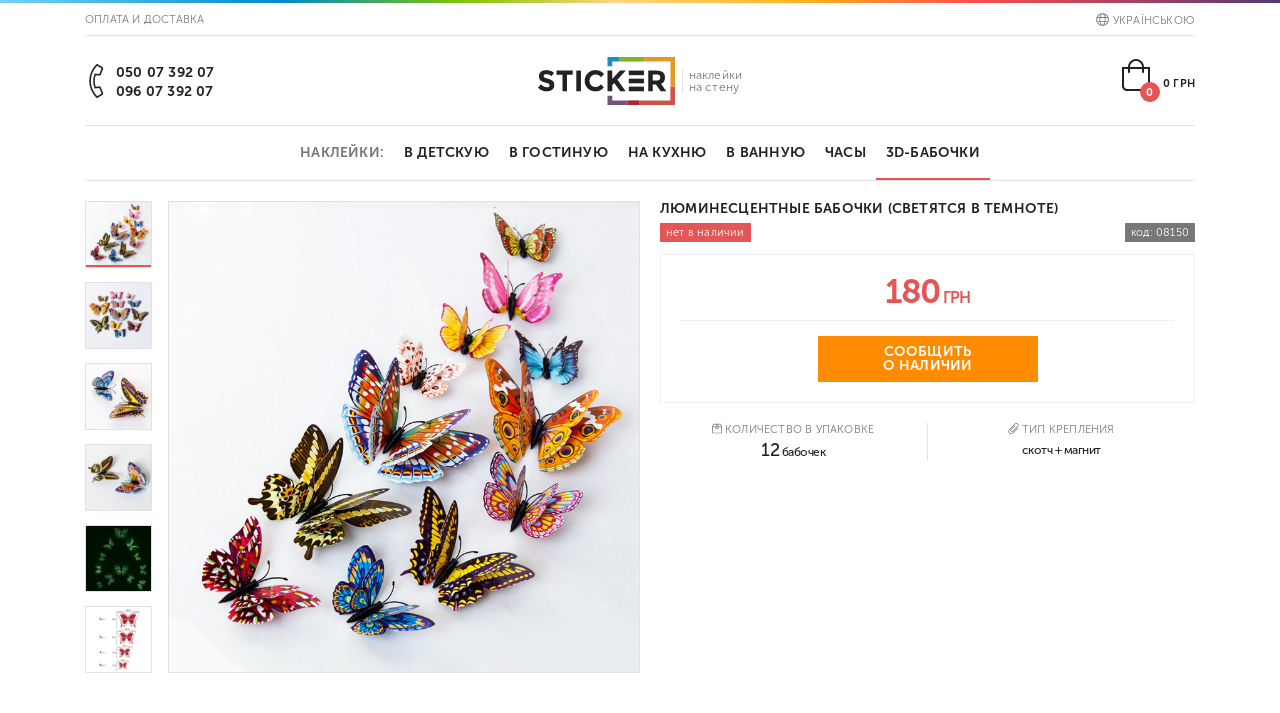

--- FILE ---
content_type: text/html; charset=UTF-8
request_url: https://sticker.in.ua/lyuminestsentnye-babochki-svetyatsya-v-temnote/
body_size: 10667
content:
<!DOCTYPE html>
<html lang="ru" dir="ltr">
<head prefix="og: http://ogp.me/ns# fb: http://ogp.me/ns/fb# product: http://ogp.me/ns/product#">
    <meta charset="UTF-8">

    <title>Люминесцентные наклейки бабочек на стену</title>
    <meta name="description" content="Бабочки, которые светятся в темноте. В упаковке 12 бабочек. Доставка по всей Украине за 1-2 дня.">
    <meta name="viewport" content="width=device-width, initial-scale=1, shrink-to-fit=no">

	
            <link rel="canonical" href="https://sticker.in.ua/lyuminestsentnye-babochki-svetyatsya-v-temnote/" />
    
						<meta property="og:site_name" content="STICKER.IN.UA"/>					<meta property="og:title" content="Люминесцентные наклейки бабочек на стену"/>					<meta property="og:description" content="Количество в упаковке: 12 бабочек"/>					<meta property="og:url" content="https://sticker.in.ua/lyuminestsentnye-babochki-svetyatsya-v-temnote/"/>					<meta property="og:type" content="og:product" />					<meta property="product:price:amount" content="180" />					<meta property="product:price:currency" content="UAH" />					<meta property="og:image" content="https://sticker.in.ua/wp-content/uploads/lyuminestsentnye-babochki-svetyatsya-v-temnote.jpg" />					<meta property="og:image:type" content="image/jpeg" />					<meta property="og:image:width" content="750" />					<meta property="og:image:height" content="750" />			
    <link rel="apple-touch-icon" sizes="180x180" href="https://sticker.in.ua/wp-content/themes/sticker/assets/img/favicon/apple-touch-icon.png">
    <link rel="icon" type="image/png" sizes="32x32" href="https://sticker.in.ua/wp-content/themes/sticker/assets/img/favicon/favicon-32x32.png">
    <link rel="icon" type="image/png" sizes="16x16" href="https://sticker.in.ua/wp-content/themes/sticker/assets/img/favicon/favicon-16x16.png">
    <link rel="manifest" href="https://sticker.in.ua/wp-content/themes/sticker/assets/img/favicon/site.webmanifest">
    <link rel="mask-icon" href="https://sticker.in.ua/wp-content/themes/sticker/assets/img/favicon/safari-pinned-tab.svg" color="#E45555">
    <link rel="shortcut icon" href="https://sticker.in.ua/wp-content/themes/sticker/assets/img/favicon/favicon.ico">
    <meta name="msapplication-TileColor" content="#E45555">
    <meta name="msapplication-config" content="https://sticker.in.ua/wp-content/themes/sticker/assets/img/favicon/browserconfig.xml">
    <meta name="theme-color" content="#FFFFFF">

    <!-- Global site tag (gtag.js) - Google Analytics -->
    <script async src="https://www.googletagmanager.com/gtag/js?id=UA-10183000-27"></script>
    <script>
        window.dataLayer = window.dataLayer || [];
        function gtag(){dataLayer.push(arguments);}
        gtag('js', new Date());
        gtag('config', 'UA-10183000-27');
        gtag('config', 'AW-1037284198');
    </script>
    <!-- Global site tag (gtag.js) - Google Analytics END -->

    	<link rel='stylesheet' id='bootstrap_css-css' href='https://sticker.in.ua/wp-content/themes/sticker/assets/css/plugins/bootstrap.min.css?ver=4.6.0' media='all' />
<link rel='stylesheet' id='slick_css-css' href='https://sticker.in.ua/wp-content/themes/sticker/assets/css/plugins/slick.min.css?ver=1.9.0' media='all' />
<link rel='stylesheet' id='app_css-css' href='https://sticker.in.ua/wp-content/themes/sticker/assets/css/app.css?ver=1.2.5' media='all' />
<link hreflang="ru" href="https://sticker.in.ua/lyuminestsentnye-babochki-svetyatsya-v-temnote/" rel="alternate" />
<link hreflang="uk" href="https://sticker.in.ua/ua/lyuminestsentnye-babochki-svetyatsya-v-temnote/" rel="alternate" />
<link hreflang="x-default" href="https://sticker.in.ua/lyuminestsentnye-babochki-svetyatsya-v-temnote/" rel="alternate" />
	<style id='global-styles-inline-css'>
:root{--wp--preset--aspect-ratio--square: 1;--wp--preset--aspect-ratio--4-3: 4/3;--wp--preset--aspect-ratio--3-4: 3/4;--wp--preset--aspect-ratio--3-2: 3/2;--wp--preset--aspect-ratio--2-3: 2/3;--wp--preset--aspect-ratio--16-9: 16/9;--wp--preset--aspect-ratio--9-16: 9/16;--wp--preset--color--black: #000000;--wp--preset--color--cyan-bluish-gray: #abb8c3;--wp--preset--color--white: #ffffff;--wp--preset--color--pale-pink: #f78da7;--wp--preset--color--vivid-red: #cf2e2e;--wp--preset--color--luminous-vivid-orange: #ff6900;--wp--preset--color--luminous-vivid-amber: #fcb900;--wp--preset--color--light-green-cyan: #7bdcb5;--wp--preset--color--vivid-green-cyan: #00d084;--wp--preset--color--pale-cyan-blue: #8ed1fc;--wp--preset--color--vivid-cyan-blue: #0693e3;--wp--preset--color--vivid-purple: #9b51e0;--wp--preset--gradient--vivid-cyan-blue-to-vivid-purple: linear-gradient(135deg,rgb(6,147,227) 0%,rgb(155,81,224) 100%);--wp--preset--gradient--light-green-cyan-to-vivid-green-cyan: linear-gradient(135deg,rgb(122,220,180) 0%,rgb(0,208,130) 100%);--wp--preset--gradient--luminous-vivid-amber-to-luminous-vivid-orange: linear-gradient(135deg,rgb(252,185,0) 0%,rgb(255,105,0) 100%);--wp--preset--gradient--luminous-vivid-orange-to-vivid-red: linear-gradient(135deg,rgb(255,105,0) 0%,rgb(207,46,46) 100%);--wp--preset--gradient--very-light-gray-to-cyan-bluish-gray: linear-gradient(135deg,rgb(238,238,238) 0%,rgb(169,184,195) 100%);--wp--preset--gradient--cool-to-warm-spectrum: linear-gradient(135deg,rgb(74,234,220) 0%,rgb(151,120,209) 20%,rgb(207,42,186) 40%,rgb(238,44,130) 60%,rgb(251,105,98) 80%,rgb(254,248,76) 100%);--wp--preset--gradient--blush-light-purple: linear-gradient(135deg,rgb(255,206,236) 0%,rgb(152,150,240) 100%);--wp--preset--gradient--blush-bordeaux: linear-gradient(135deg,rgb(254,205,165) 0%,rgb(254,45,45) 50%,rgb(107,0,62) 100%);--wp--preset--gradient--luminous-dusk: linear-gradient(135deg,rgb(255,203,112) 0%,rgb(199,81,192) 50%,rgb(65,88,208) 100%);--wp--preset--gradient--pale-ocean: linear-gradient(135deg,rgb(255,245,203) 0%,rgb(182,227,212) 50%,rgb(51,167,181) 100%);--wp--preset--gradient--electric-grass: linear-gradient(135deg,rgb(202,248,128) 0%,rgb(113,206,126) 100%);--wp--preset--gradient--midnight: linear-gradient(135deg,rgb(2,3,129) 0%,rgb(40,116,252) 100%);--wp--preset--font-size--small: 13px;--wp--preset--font-size--medium: 20px;--wp--preset--font-size--large: 36px;--wp--preset--font-size--x-large: 42px;--wp--preset--spacing--20: 0.44rem;--wp--preset--spacing--30: 0.67rem;--wp--preset--spacing--40: 1rem;--wp--preset--spacing--50: 1.5rem;--wp--preset--spacing--60: 2.25rem;--wp--preset--spacing--70: 3.38rem;--wp--preset--spacing--80: 5.06rem;--wp--preset--shadow--natural: 6px 6px 9px rgba(0, 0, 0, 0.2);--wp--preset--shadow--deep: 12px 12px 50px rgba(0, 0, 0, 0.4);--wp--preset--shadow--sharp: 6px 6px 0px rgba(0, 0, 0, 0.2);--wp--preset--shadow--outlined: 6px 6px 0px -3px rgb(255, 255, 255), 6px 6px rgb(0, 0, 0);--wp--preset--shadow--crisp: 6px 6px 0px rgb(0, 0, 0);}:where(.is-layout-flex){gap: 0.5em;}:where(.is-layout-grid){gap: 0.5em;}body .is-layout-flex{display: flex;}.is-layout-flex{flex-wrap: wrap;align-items: center;}.is-layout-flex > :is(*, div){margin: 0;}body .is-layout-grid{display: grid;}.is-layout-grid > :is(*, div){margin: 0;}:where(.wp-block-columns.is-layout-flex){gap: 2em;}:where(.wp-block-columns.is-layout-grid){gap: 2em;}:where(.wp-block-post-template.is-layout-flex){gap: 1.25em;}:where(.wp-block-post-template.is-layout-grid){gap: 1.25em;}.has-black-color{color: var(--wp--preset--color--black) !important;}.has-cyan-bluish-gray-color{color: var(--wp--preset--color--cyan-bluish-gray) !important;}.has-white-color{color: var(--wp--preset--color--white) !important;}.has-pale-pink-color{color: var(--wp--preset--color--pale-pink) !important;}.has-vivid-red-color{color: var(--wp--preset--color--vivid-red) !important;}.has-luminous-vivid-orange-color{color: var(--wp--preset--color--luminous-vivid-orange) !important;}.has-luminous-vivid-amber-color{color: var(--wp--preset--color--luminous-vivid-amber) !important;}.has-light-green-cyan-color{color: var(--wp--preset--color--light-green-cyan) !important;}.has-vivid-green-cyan-color{color: var(--wp--preset--color--vivid-green-cyan) !important;}.has-pale-cyan-blue-color{color: var(--wp--preset--color--pale-cyan-blue) !important;}.has-vivid-cyan-blue-color{color: var(--wp--preset--color--vivid-cyan-blue) !important;}.has-vivid-purple-color{color: var(--wp--preset--color--vivid-purple) !important;}.has-black-background-color{background-color: var(--wp--preset--color--black) !important;}.has-cyan-bluish-gray-background-color{background-color: var(--wp--preset--color--cyan-bluish-gray) !important;}.has-white-background-color{background-color: var(--wp--preset--color--white) !important;}.has-pale-pink-background-color{background-color: var(--wp--preset--color--pale-pink) !important;}.has-vivid-red-background-color{background-color: var(--wp--preset--color--vivid-red) !important;}.has-luminous-vivid-orange-background-color{background-color: var(--wp--preset--color--luminous-vivid-orange) !important;}.has-luminous-vivid-amber-background-color{background-color: var(--wp--preset--color--luminous-vivid-amber) !important;}.has-light-green-cyan-background-color{background-color: var(--wp--preset--color--light-green-cyan) !important;}.has-vivid-green-cyan-background-color{background-color: var(--wp--preset--color--vivid-green-cyan) !important;}.has-pale-cyan-blue-background-color{background-color: var(--wp--preset--color--pale-cyan-blue) !important;}.has-vivid-cyan-blue-background-color{background-color: var(--wp--preset--color--vivid-cyan-blue) !important;}.has-vivid-purple-background-color{background-color: var(--wp--preset--color--vivid-purple) !important;}.has-black-border-color{border-color: var(--wp--preset--color--black) !important;}.has-cyan-bluish-gray-border-color{border-color: var(--wp--preset--color--cyan-bluish-gray) !important;}.has-white-border-color{border-color: var(--wp--preset--color--white) !important;}.has-pale-pink-border-color{border-color: var(--wp--preset--color--pale-pink) !important;}.has-vivid-red-border-color{border-color: var(--wp--preset--color--vivid-red) !important;}.has-luminous-vivid-orange-border-color{border-color: var(--wp--preset--color--luminous-vivid-orange) !important;}.has-luminous-vivid-amber-border-color{border-color: var(--wp--preset--color--luminous-vivid-amber) !important;}.has-light-green-cyan-border-color{border-color: var(--wp--preset--color--light-green-cyan) !important;}.has-vivid-green-cyan-border-color{border-color: var(--wp--preset--color--vivid-green-cyan) !important;}.has-pale-cyan-blue-border-color{border-color: var(--wp--preset--color--pale-cyan-blue) !important;}.has-vivid-cyan-blue-border-color{border-color: var(--wp--preset--color--vivid-cyan-blue) !important;}.has-vivid-purple-border-color{border-color: var(--wp--preset--color--vivid-purple) !important;}.has-vivid-cyan-blue-to-vivid-purple-gradient-background{background: var(--wp--preset--gradient--vivid-cyan-blue-to-vivid-purple) !important;}.has-light-green-cyan-to-vivid-green-cyan-gradient-background{background: var(--wp--preset--gradient--light-green-cyan-to-vivid-green-cyan) !important;}.has-luminous-vivid-amber-to-luminous-vivid-orange-gradient-background{background: var(--wp--preset--gradient--luminous-vivid-amber-to-luminous-vivid-orange) !important;}.has-luminous-vivid-orange-to-vivid-red-gradient-background{background: var(--wp--preset--gradient--luminous-vivid-orange-to-vivid-red) !important;}.has-very-light-gray-to-cyan-bluish-gray-gradient-background{background: var(--wp--preset--gradient--very-light-gray-to-cyan-bluish-gray) !important;}.has-cool-to-warm-spectrum-gradient-background{background: var(--wp--preset--gradient--cool-to-warm-spectrum) !important;}.has-blush-light-purple-gradient-background{background: var(--wp--preset--gradient--blush-light-purple) !important;}.has-blush-bordeaux-gradient-background{background: var(--wp--preset--gradient--blush-bordeaux) !important;}.has-luminous-dusk-gradient-background{background: var(--wp--preset--gradient--luminous-dusk) !important;}.has-pale-ocean-gradient-background{background: var(--wp--preset--gradient--pale-ocean) !important;}.has-electric-grass-gradient-background{background: var(--wp--preset--gradient--electric-grass) !important;}.has-midnight-gradient-background{background: var(--wp--preset--gradient--midnight) !important;}.has-small-font-size{font-size: var(--wp--preset--font-size--small) !important;}.has-medium-font-size{font-size: var(--wp--preset--font-size--medium) !important;}.has-large-font-size{font-size: var(--wp--preset--font-size--large) !important;}.has-x-large-font-size{font-size: var(--wp--preset--font-size--x-large) !important;}
/*# sourceURL=global-styles-inline-css */
</style>
</head>
<body>


	
    <header class="container">
        <div class="header-secondary row align-items-center border-bottom no-gutters clearfix">
            <ul class="header-secondary-menu col-6">
                <li><a href="javascript:void(0)" class="small-title event_delivery_page" data-toggle="modal" data-target="#delivery">Оплата и доставка</a></li>
            </ul>
			                <div class="header-secondary-languages col-6 text-right">
					                        <a href="https://sticker.in.ua/ua/lyuminestsentnye-babochki-svetyatsya-v-temnote/" data-link="https://sticker.in.ua/ua/lyuminestsentnye-babochki-svetyatsya-v-temnote/" class="small-title event_change_language"><i class="fal fa-globe"></i>Українською</a>
					                </div>
			        </div>

        <div class="header-primary row align-items-center border-bottom no-gutters clearfix">
            <div class="header-primary-phones align-items-center col-4 d-none d-md-flex">
                <i class="fal fa-phone-alt" data-fa-transform="rotate-45"></i>
                <ul>
											                            <li>
                                <a href="tel:0500739207">050 07 392 07</a>
                            </li>
						                            <li>
                                <a href="tel:0960739207">096 07 392 07</a>
                            </li>
											                </ul>
            </div>

            <ul class="header-primary-icons col-4 d-md-none">
                <li class="mobile-menu-icon">
                    <a href="javascript:void(0)" data-toggle="modal" data-target="#mobile-menu">
                        <i class="far fa-bars"></i>
                        <i class="fal fa-times d-none"></i>
                    </a>
                </li>
            </ul>

            <div class="header-primary-logo col-4">
                <a href="https://sticker.in.ua/" class="d-flex justify-content-center">
                    <svg class="d-none d-md-flex" xmlns="http://www.w3.org/2000/svg" viewBox="0 0 741.25 260"> <defs> <style>.cls-1{fill: none}.cls-2{fill: #222}.cls-3{fill: #238ac6}.cls-4{fill: #7db729}.cls-5{fill: #e29a22}.cls-6{fill: #735575}.cls-7{fill: #a72834}.cls-8{fill: #cc544b}</style> </defs> <g> <path class="cls-1" d="M656.64,97.85q-4.78-3.34-16.74-3.35H621.25v33h18.17q12.75,0,17.38-4.14t4.62-13.16Q661.42,101.2,656.64,97.85Z"/> <rect class="cls-2" x="491.25" y="73.5" width="82" height="25"/> <rect class="cls-2" x="491.25" y="160.5" width="82" height="25"/> <rect class="cls-2" x="491.25" y="117.5" width="82" height="25"/> <path class="cls-2" d="M687.11,110.67q0-19.55-11.14-28.36T638.71,73.5H596.25v112h25v-36h17.43l25,36h30.46L665.8,145.44Q687.1,137.6,687.11,110.67ZM656.8,123.36q-4.63,4.14-17.38,4.14H621.25v-33H639.9q12,0,16.74,3.35t4.78,12.35Q661.42,119.21,656.8,123.36Z"/> <path class="cls-2" d="M79.87,129.78Q71.08,122,55.19,118T34.9,111.25a8.85,8.85,0,0,1-4.39-7.75,9.67,9.67,0,0,1,3.59-7.83q3.6-2.94,9.83-3,15.48,0,30,11L86.58,85.53A60.15,60.15,0,0,0,67.09,74.67a68.49,68.49,0,0,0-22.36-3.83q-17.1,0-28.52,8.62T4.79,104q0,15.9,9,23.32t28.51,12.06q12.3,3,16.45,6a9.31,9.31,0,0,1,4.16,8,9.5,9.5,0,0,1-3.92,8q-3.92,3-10.78,2.95-15.33,0-33.38-15.81L0,166.68q21.24,19.65,47.76,19.64,18.37,0,29.63-9.34t11.26-24.36Q88.65,137.61,79.87,129.78Z"/> <polygon class="cls-2" points="100.25 95.5 132.25 95.5 132.25 185.5 157.25 185.5 157.25 95.5 188.25 95.5 188.25 73.5 100.25 73.5 100.25 95.5"/> <rect class="cls-2" x="207.25" y="73.5" width="25" height="112"/> <path class="cls-2" d="M288.4,103.82a34.24,34.24,0,0,1,24-9.18q17.56,0,29.39,14.69l15.49-17.57q-18.52-20.92-46-20.92-24.6,0-41.61,16.61t-17,41.45q0,24.84,16.7,41.13t42.49,16.29q25.78,0,44.8-21.4l-16-16.45Q329,163,310.68,163a31.1,31.1,0,0,1-22.84-9.42q-9.43-9.42-9.43-25T288.4,103.82Z"/> <path class="cls-2" d="M401.25,153.77l11.22-12.49,32.85,44.22h29.16q-7.68-10.74-23.23-32.61T429.93,123L474.48,73.5H443.55l-42.3,46v-46h-25v112h25Z"/> </g> <g> <polygon class="cls-3" points="438.75 0 438.75 25 401.25 25 401.25 50 376.25 50 376.25 0 438.75 0"/> <rect class="cls-4" x="438.75" width="137.5" height="25"/> <polygon class="cls-5" points="741.25 0 741.25 160.5 716.25 160.5 716.25 25 576.25 25 576.25 0 741.25 0"/> <polygon class="cls-6" points="484.25 235 484.25 260 376.25 260 376.25 210 401.25 210 401.25 235 484.25 235"/> <rect class="cls-7" x="484.25" y="235" width="62.5" height="25"/> <polygon class="cls-8" points="741.25 160.5 741.25 260 546.75 260 546.75 235 716.25 235 716.25 160.5 741.25 160.5"/> </g> </svg>
                    <svg class="d-md-none" version="1.1" xmlns="http://www.w3.org/2000/svg" xmlns:xlink="http://www.w3.org/1999/xlink" x="0px" y="0px" viewBox="0 0 260.09 260" style="enable-background:new 0 0 260.09 260;" xml:space="preserve"><style type="text/css">.st0{fill: #222}.st1{fill: #238AC6}.st2{fill: #7DB729}.st3{fill: #E29A22}.st4{fill: #735575}.st5{fill: #CC544B}.st6{fill: #A72834}</style> <g> <path class="st0" d="M165.58,131.58c-5.86-5.22-14.08-9.13-24.68-11.74c-10.6-2.61-17.36-4.87-20.29-6.79 c-2.93-1.92-4.39-4.5-4.39-7.75c0-3.25,1.2-5.86,3.59-7.83c2.4-1.97,5.67-2.95,9.82-2.95c10.33,0,20.34,3.67,30.03,11.02 l12.62-18.21c-5.54-4.69-12.03-8.31-19.49-10.86c-7.45-2.56-14.91-3.83-22.36-3.83c-11.4,0-20.9,2.88-28.51,8.63 c-7.62,5.75-11.42,13.92-11.42,24.52c0,10.6,3.01,18.37,9.03,23.32c6.01,4.95,15.52,8.97,28.51,12.06 c8.2,2.02,13.68,4.02,16.45,5.99c2.77,1.97,4.15,4.63,4.15,7.99c0,3.35-1.31,6.02-3.91,7.99c-2.61,1.97-6.2,2.95-10.78,2.95 c-10.22,0-21.35-5.27-33.38-15.81l-14.86,18.21c14.16,13.1,30.08,19.65,47.76,19.65c12.24,0,22.12-3.11,29.63-9.34 c7.51-6.23,11.26-14.35,11.26-24.36C174.37,144.41,171.44,136.8,165.58,131.58z"/> </g> <g> <rect class="st1" width="25" height="93"/> <rect x="25" class="st1" width="45.09" height="25"/> <rect x="70.09" class="st2" width="128.5" height="25"/> <rect x="198.59" class="st3" width="36.5" height="25"/> <rect x="235.09" class="st3" width="25" height="160.5"/> <rect x="25" y="235" class="st4" width="70.76" height="25"/> <rect x="0" y="93" class="st4" width="25" height="167"/> <rect x="152.09" y="235" class="st5" width="108" height="25"/> <rect x="95.76" y="235" class="st6" width="56.33" height="25"/> <rect x="235.09" y="160.5" class="st5" width="25" height="74.5"/> </g> </svg>
                    <div class="logo-text d-none d-md-flex text-left border-left">Наклейки<br>на стену</div>
                </a>
            </div>

            <ul class="header-primary-icons col-4 text-right">
                                <li class="mini-cart">
                    <a href="javascript:void(0)" class="small-title disabled">
                        <i class="fal fa-shopping-bag"></i>
                        <span class="quantity circle-bg ajax_cart_quantity">0</span>
                        <span class="ajax_cart_sum d-none d-md-inline">0</span> <span class="symbol d-none d-md-inline">грн</span>
                    </a>
                </li>
            </ul>
        </div>

        <div class="header-mainmenu row border-bottom no-gutters d-none d-md-flex clearfix">
            <div class="col-12 main-menu align-items-center d-flex justify-content-center">
				                <ul>
					                        <li class="float-left">
                            <a href="https://sticker.in.ua/vse-naklejky/" class="regular-title" data-slug="">Наклейки:</a>
                        </li>
					                        <li class="float-left">
                            <a href="https://sticker.in.ua/naklejky-v-detskuyu/" class="regular-title" data-slug="naklejky-v-detskuyu">В детскую</a>
                        </li>
					                        <li class="float-left">
                            <a href="https://sticker.in.ua/naklejky-v-gostinuyu/" class="regular-title" data-slug="naklejky-v-gostinuyu">В гостиную</a>
                        </li>
					                        <li class="float-left">
                            <a href="https://sticker.in.ua/naklejky-na-kuhnyu/" class="regular-title" data-slug="naklejky-na-kuhnyu">На кухню</a>
                        </li>
					                        <li class="float-left">
                            <a href="https://sticker.in.ua/naklejky-v-vannuyu/" class="regular-title" data-slug="naklejky-v-vannuyu">В ванную</a>
                        </li>
					                        <li class="float-left">
                            <a href="https://sticker.in.ua/chasy/" class="regular-title" data-slug="chasy">Часы</a>
                        </li>
					                        <li class="float-left">
                            <a href="https://sticker.in.ua/babochki/" class="regular-title current" data-slug="babochki">3D-бабочки</a>
                        </li>
					                </ul>
				            </div>
        </div>
    </header>


<div class="container single-shop product_08150" data-json='{"id":"08150","name":"Люминесцентные бабочки (светятся в темноте)","brand":"sticker.in.ua","category":"3D-бабочки","price":180}' itemtype="http://schema.org/Product" itemscope>
    <div class="row no-gutters clearfix">
        <div class="col-12 col-md-6 w-100 product-photos">
            <div class="slider-nav float-left d-none d-xl-block">
                <div class="slick-slider">
					                        <img src="https://sticker.in.ua/wp-content/uploads/bg_black_50-65x65.jpg" data-lazy="https://sticker.in.ua/wp-content/uploads/lyuminestsentnye-babochki-svetyatsya-v-temnote-65x65.jpg" alt='Люминесцентные бабочки (светятся в темноте)' title='' class="w-100">
					                        <img src="https://sticker.in.ua/wp-content/uploads/bg_black_50-65x65.jpg" data-lazy="https://sticker.in.ua/wp-content/uploads/lyuminestsentnye-babochki-svetyatsya-v-temnote-2-65x65.jpg" alt='Люминесцентные бабочки (светятся в темноте)' title='' class="w-100">
					                        <img src="https://sticker.in.ua/wp-content/uploads/bg_black_50-65x65.jpg" data-lazy="https://sticker.in.ua/wp-content/uploads/lyuminestsentnye-babochki-svetyatsya-v-temnote-4-65x65.jpg" alt='Люминесцентные бабочки (светятся в темноте)' title='' class="w-100">
					                        <img src="https://sticker.in.ua/wp-content/uploads/bg_black_50-65x65.jpg" data-lazy="https://sticker.in.ua/wp-content/uploads/lyuminestsentnye-babochki-svetyatsya-v-temnote-6-65x65.jpg" alt='Люминесцентные бабочки (светятся в темноте)' title='' class="w-100">
					                        <img src="https://sticker.in.ua/wp-content/uploads/bg_black_50-65x65.jpg" data-lazy="https://sticker.in.ua/wp-content/uploads/lyuminestsentnye-babochki-svetyatsya-v-temnote-5-65x65.jpg" alt='Люминесцентные бабочки (светятся в темноте)' title='' class="w-100">
					                        <img src="https://sticker.in.ua/wp-content/uploads/bg_black_50-65x65.jpg" data-lazy="https://sticker.in.ua/wp-content/uploads/lyuminestsentnye-babochki-svetyatsya-v-temnote-razmer-65x65.jpg" alt='Люминесцентные бабочки (светятся в темноте)' title='' class="w-100">
					                </div>
            </div>
            <div class="slider-for">
                <div class="slick-slider">
					                        <img src="https://sticker.in.ua/wp-content/uploads/bg_black_50-470x470.jpg" data-lazy="https://sticker.in.ua/wp-content/uploads/lyuminestsentnye-babochki-svetyatsya-v-temnote.jpg" alt='Люминесцентные бабочки (светятся в темноте)' title='' class="w-100">
					                        <img src="https://sticker.in.ua/wp-content/uploads/bg_black_50-470x470.jpg" data-lazy="https://sticker.in.ua/wp-content/uploads/lyuminestsentnye-babochki-svetyatsya-v-temnote-2.jpg" alt='Люминесцентные бабочки (светятся в темноте)' title='' class="w-100">
					                        <img src="https://sticker.in.ua/wp-content/uploads/bg_black_50-470x470.jpg" data-lazy="https://sticker.in.ua/wp-content/uploads/lyuminestsentnye-babochki-svetyatsya-v-temnote-4.jpg" alt='Люминесцентные бабочки (светятся в темноте)' title='' class="w-100">
					                        <img src="https://sticker.in.ua/wp-content/uploads/bg_black_50-470x470.jpg" data-lazy="https://sticker.in.ua/wp-content/uploads/lyuminestsentnye-babochki-svetyatsya-v-temnote-6.jpg" alt='Люминесцентные бабочки (светятся в темноте)' title='' class="w-100">
					                        <img src="https://sticker.in.ua/wp-content/uploads/bg_black_50-470x470.jpg" data-lazy="https://sticker.in.ua/wp-content/uploads/lyuminestsentnye-babochki-svetyatsya-v-temnote-5.jpg" alt='Люминесцентные бабочки (светятся в темноте)' title='' class="w-100">
					                        <img src="https://sticker.in.ua/wp-content/uploads/bg_black_50-470x470.jpg" data-lazy="https://sticker.in.ua/wp-content/uploads/lyuminestsentnye-babochki-svetyatsya-v-temnote-razmer.jpg" alt='Люминесцентные бабочки (светятся в темноте)' title='' class="w-100">
					                </div>
				            </div>
        </div>

        <div class="col-12 col-md-6 product-short-information">
            <div class="row product-title-block clearfix">
                <div class="col-12">
                    <h1 class="title" itemprop="name">Люминесцентные бабочки (светятся в темноте)</h1>
                </div>
            </div>

            <div class="row product-subtitle clearfix">
                <div class="col-6">
                    <span class="d-inline-flex product-status small-title red-bg">Нет в наличии</span>
                </div>
                <div class="col-6 text-right">
                    <span class="d-inline-flex product-sku small-title">Код:&nbsp;<span itemprop="sku">08150</span></span>
                </div>
				            </div>

            <div class="row product-price-block clearfix">
                <div class="col-12">
                    <div class="product-price-table" itemprop="offers" itemtype="http://schema.org/Offer" itemscope>
						                            <div class="product-price no-in-stock text-center">
								                                    <div class="current-price-uah">
                                        <span class="price-block" itemprop="price">180</span>
                                        <span class="currency-block" itemprop="priceCurrency" content="UAH">грн</span>
                                    </div>
								                                <link itemprop="availability" href="http://schema.org/OutOfStock"/>
                            </div>
						
						
                        <div class="buy-block text-center product_8150">
                            <div class="no-stock-subscribing-block col-12 d-none">
                                <p class="small-title normal">Укажите номер телефона<br>и вы получите sms-сообщение, когда товар будет в наличии:</p>
                                <div class="input-group input-block">
                                    <div class="input-group-prepend">
                                        <span class="input-group-text">+38</span>
                                    </div>
                                    <input type="tel" name="user-phone" class="form-control parsley-checking phone_mask" id="user-phone" placeholder="0_________" autocomplete="off" data-parsley-required="true">
                                    <div class="invalid-feedback">Укажите номер телефона</div>
                                </div>
                            </div>

							
							                                <a href="javascript:void(0)" class="btn btn-primary btn-lg btn-block align-items-center justify-content-center wait-please-button no-stock-subscribing show-if-not-available d-flex" data-type="simple" data-product_id="8150"data-default="Сообщить<br>о наличии">Сообщить<br>о наличии</a>
							
                            <p class="form-response small-title normal d-none"></p>
                        </div>
                    </div>
                </div>

                <div class="col-12 product-features">
                    <ul class="row no-gutters clearfix">
						                            <li class="col-6 text-center product-feature">
                                <p class="small-title"><i class="fal fa-box-alt"></i> Количество в упаковке</p>
                                <span class="feature-icon feature-size"><span>12</span> бабочек</span>
                            </li>
                            <li class="col-6 text-center product-feature">
                                <p class="small-title"><i class="fal fa-paperclip"></i> Тип крепления</p>
                                <span class="feature-icon feature-size">Скотч + магнит</span>
                            </li>
						                    </ul>
                </div>
            </div>
        </div>
    </div>

    <div class="row no-gutters product-details clearfix">
        <div class="col-6 border-bottom lets-scroll-to-size-target">
            <h3 class="title regular-title">
                <span>Размер бабочек</span>
            </h3>
        </div>
        <div class="col-6 border-bottom text-right">
            <p class="title small-title">12 бабочек</p>
        </div>
        <div class="col-12 col-md-6 product-size-photo">
            <img src="https://sticker.in.ua/wp-content/uploads/bg_black_50-555x555.jpg" data-src="https://sticker.in.ua/wp-content/uploads/lyuminestsentnye-babochki-svetyatsya-v-temnote-razmer.jpg" alt="Люминесцентные бабочки (светятся в темноте)" class="w-100 lazy">
        </div>
        <div class="col-12 col-md-6 product-size-text">
            <div class="background">
                <div class="size-line general-size d-flex">
	                                        <span class="flex-grow-1 size-line-title">В упаковке</span>
                        <span class="size-line-value">12 шт</span>
                                    </div>
                                                            <div class="size-line d-flex">
                            <span class="flex-grow-1 size-line-title">2 бабочки</span>
                            <span class="size-line-value">12 <span>x</span> 9 <span>см</span></span>
                        </div>
                                            <div class="size-line d-flex">
                            <span class="flex-grow-1 size-line-title">2 бабочки</span>
                            <span class="size-line-value">10 <span>x</span> 9 <span>см</span></span>
                        </div>
                                            <div class="size-line d-flex">
                            <span class="flex-grow-1 size-line-title">4 бабочки</span>
                            <span class="size-line-value">8 <span>x</span> 6 <span>см</span></span>
                        </div>
                                            <div class="size-line d-flex">
                            <span class="flex-grow-1 size-line-title">4 бабочки</span>
                            <span class="size-line-value">6 <span>x</span> 5 <span>см</span></span>
                        </div>
                                                </div>
        </div>
    </div>

			        <div class="products-grid product-photos">
            <div class="products-grid-header product-details row align-items-center no-gutters clearfix">
                <div class="col-6 border-bottom">
                    <h3 class="title regular-title"><span>Фото</span></h3>
                </div>
                <div class="col-6 border-bottom text-right">
                    <p class="title small-title">5 фотографий</p>
                </div>
            </div>
            <ul class="products-grid-body row no-gutters clearfix">
				                    <li class="products-grid-block col-6 col-md-4 col-lg-3">
                        <div class="product-photo border">
                            <img src="https://sticker.in.ua/wp-content/uploads/bg_black_50-261x261.jpg" data-src="https://sticker.in.ua/wp-content/uploads/lyuminestsentnye-babochki-svetyatsya-v-temnote.jpg" alt='Люминесцентные бабочки (светятся в темноте)' title='' class="w-100 lazy">
                        </div>
                    </li>
				                    <li class="products-grid-block col-6 col-md-4 col-lg-3">
                        <div class="product-photo border">
                            <img src="https://sticker.in.ua/wp-content/uploads/bg_black_50-261x261.jpg" data-src="https://sticker.in.ua/wp-content/uploads/lyuminestsentnye-babochki-svetyatsya-v-temnote-2.jpg" alt='Люминесцентные бабочки (светятся в темноте)' title='' class="w-100 lazy" itemprop="image">
                        </div>
                    </li>
				                    <li class="products-grid-block col-6 col-md-4 col-lg-3">
                        <div class="product-photo border">
                            <img src="https://sticker.in.ua/wp-content/uploads/bg_black_50-261x261.jpg" data-src="https://sticker.in.ua/wp-content/uploads/lyuminestsentnye-babochki-svetyatsya-v-temnote-4.jpg" alt='Люминесцентные бабочки (светятся в темноте)' title='' class="w-100 lazy">
                        </div>
                    </li>
				                    <li class="products-grid-block col-6 col-md-4 col-lg-3">
                        <div class="product-photo border">
                            <img src="https://sticker.in.ua/wp-content/uploads/bg_black_50-261x261.jpg" data-src="https://sticker.in.ua/wp-content/uploads/lyuminestsentnye-babochki-svetyatsya-v-temnote-6.jpg" alt='Люминесцентные бабочки (светятся в темноте)' title='' class="w-100 lazy">
                        </div>
                    </li>
				                    <li class="products-grid-block col-6 col-md-4 col-lg-3">
                        <div class="product-photo border">
                            <img src="https://sticker.in.ua/wp-content/uploads/bg_black_50-261x261.jpg" data-src="https://sticker.in.ua/wp-content/uploads/lyuminestsentnye-babochki-svetyatsya-v-temnote-5.jpg" alt='Люминесцентные бабочки (светятся в темноте)' title='' class="w-100 lazy">
                        </div>
                    </li>
				            </ul>
        </div>
	
    
                <div class="products-grid product-recommend">
            <div class="products-grid-header product-details row align-items-center no-gutters clearfix">
                <div class="col-6 border-bottom">
                    <h3 class="title regular-title"><span>Рекомендуем</span></h3>
                </div>
                <div class="col-6 border-bottom text-right">
                    <p class="title small-title">4 товары</p>
                </div>
            </div>
            <ul class="products-grid-body row no-gutters clearfix" data-list_name="Рекомендуем на странице товара">
                                    
<li class="products-grid-block product-5306 product-instock col-6 col-md-4 col-lg-3 view-product-in-analytics" data-json='{"id":"05306","name":"Новогодние виниловые наклейки на стекло","brand":"sticker.in.ua","category":"В детскую","price":380}'>
    <a href="https://sticker.in.ua/novogodnie-vinilovye-naklejki-na-steklo/" class="archive-shop" data-json='{"id":"05306","name":"Новогодние виниловые наклейки на стекло","brand":"sticker.in.ua","category":"В детскую","price":380}'>
        <div class="product-photo border">
            <img src="https://sticker.in.ua/wp-content/uploads/bg_black_50-261x261.jpg" data-src="https://sticker.in.ua/wp-content/uploads/novogodnie-vinilovye-naklejki-na-steklo.jpg" alt='Новогодние виниловые наклейки на стекло' title='' class="w-100 lazy">
                    </div>

        <div class="product-info">
            <div class="product-title">Новогодние виниловые наклейки на стекло</div>
            <div class="product-additional">
                <div class="product-sizes">
					                        <span class="product-size"><i class="fal fa-ruler"></i> 100 х 80 см</span>
                        <span class="product-size"><i class="fal fa-puzzle-piece"></i> 65 шт</span>
					                </div>
            </div>

            <div class="product-price-info d-flex justify-content-between align-items-center">
                <div class="product-price">
                    <span class="product-sale-price red-color">380<span class="uah">&nbsp;грн</span></span>
					                </div>
                <div class="product-stock">
					                        <i class="far fa-check-circle green-color" data-toggle="tooltip" data-placement="left" data-title="В наличии"></i>
					                </div>
            </div>
        </div>
    </a>
</li>                                    
<li class="products-grid-block product-10112 product-instock col-6 col-md-4 col-lg-3 view-product-in-analytics" data-json='{"id":"10112","name":"Новогодние наклейки на стену","brand":"sticker.in.ua","category":"В детскую","price":395}'>
    <a href="https://sticker.in.ua/novogodnie-naklejki-na-stenu/" class="archive-shop" data-json='{"id":"10112","name":"Новогодние наклейки на стену","brand":"sticker.in.ua","category":"В детскую","price":395}'>
        <div class="product-photo border">
            <img src="https://sticker.in.ua/wp-content/uploads/bg_black_50-261x261.jpg" data-src="https://sticker.in.ua/wp-content/uploads/novogodnie-naklejki-na-stenu-2.jpg" alt='Новогодние наклейки на стену' title='' class="w-100 lazy">
                    </div>

        <div class="product-info">
            <div class="product-title">Новогодние наклейки на стену</div>
            <div class="product-additional">
                <div class="product-sizes">
					                        <span class="product-size"><i class="fal fa-ruler"></i> 120 х 75 см</span>
                        <span class="product-size"><i class="fal fa-puzzle-piece"></i> 40 шт</span>
					                </div>
            </div>

            <div class="product-price-info d-flex justify-content-between align-items-center">
                <div class="product-price">
                    <span class="product-sale-price red-color">395<span class="uah">&nbsp;грн</span></span>
					                </div>
                <div class="product-stock">
					                        <i class="far fa-check-circle green-color" data-toggle="tooltip" data-placement="left" data-title="В наличии"></i>
					                </div>
            </div>
        </div>
    </a>
</li>                                    
<li class="products-grid-block product-12560 product-instock col-6 col-md-4 col-lg-3 view-product-in-analytics" data-json='{"id":"12560","name":"Рождественская наклейка на стену для детей","brand":"sticker.in.ua","category":"В детскую","price":290}'>
    <a href="https://sticker.in.ua/rozhdestvenskaya-naklejka-na-stenu-dlya-detej/" class="archive-shop" data-json='{"id":"12560","name":"Рождественская наклейка на стену для детей","brand":"sticker.in.ua","category":"В детскую","price":290}'>
        <div class="product-photo border">
            <img src="https://sticker.in.ua/wp-content/uploads/bg_black_50-261x261.jpg" data-src="https://sticker.in.ua/wp-content/uploads/rozhdestvenskaya-naklejka-na-stenu-dlya-detej.jpg" alt='Рождественская наклейка на стену для детей' title='' class="w-100 lazy">
                    </div>

        <div class="product-info">
            <div class="product-title">Рождественская наклейка на стену для детей</div>
            <div class="product-additional">
                <div class="product-sizes">
					                        <span class="product-size"><i class="fal fa-ruler"></i> 110 х 140 см</span>
                        <span class="product-size"><i class="fal fa-puzzle-piece"></i> 100 шт</span>
					                </div>
            </div>

            <div class="product-price-info d-flex justify-content-between align-items-center">
                <div class="product-price">
                    <span class="product-sale-price red-color">290<span class="uah">&nbsp;грн</span></span>
					                </div>
                <div class="product-stock">
					                        <i class="far fa-check-circle green-color" data-toggle="tooltip" data-placement="left" data-title="В наличии"></i>
					                </div>
            </div>
        </div>
    </a>
</li>                                    
<li class="products-grid-block product-721 product-instock col-6 col-md-4 col-lg-3 view-product-in-analytics" data-json='{"id":"00721","name":"Виниловая новогодняя наклейка на стену","brand":"sticker.in.ua","category":"В гостиную","price":380}'>
    <a href="https://sticker.in.ua/vinilovaya-novogodnyaya-naklejka-na-stenu/" class="archive-shop" data-json='{"id":"00721","name":"Виниловая новогодняя наклейка на стену","brand":"sticker.in.ua","category":"В гостиную","price":380}'>
        <div class="product-photo border">
            <img src="https://sticker.in.ua/wp-content/uploads/bg_black_50-261x261.jpg" data-src="https://sticker.in.ua/wp-content/uploads/vinilovaya-novogodnyaya-naklejka-na-stenu.jpg" alt='Виниловая новогодняя наклейка на стену' title='' class="w-100 lazy">
                    </div>

        <div class="product-info">
            <div class="product-title">Виниловая новогодняя наклейка на стену</div>
            <div class="product-additional">
                <div class="product-sizes">
					                        <span class="product-size"><i class="fal fa-ruler"></i> 150 х 90 см</span>
                        <span class="product-size"><i class="fal fa-puzzle-piece"></i> 61 шт</span>
					                </div>
            </div>

            <div class="product-price-info d-flex justify-content-between align-items-center">
                <div class="product-price">
                    <span class="product-sale-price red-color">380<span class="uah">&nbsp;грн</span></span>
					                </div>
                <div class="product-stock">
					                        <i class="far fa-check-circle green-color" data-toggle="tooltip" data-placement="left" data-title="В наличии"></i>
					                </div>
            </div>
        </div>
    </a>
</li>                            </ul>
        </div>
        </div>



    <div class="container">
        <a href="https://kids-camera.com.ua/?utm_source=sticker" class="camera-banner" target="_blank">
            <img src="https://sticker.in.ua/wp-content/themes/sticker/assets/img/camera-banner-ru.jpg" class="d-none d-md-block" alt="">
            <img src="https://sticker.in.ua/wp-content/themes/sticker/assets/img/camera-banner-mob-ru.jpg" class="d-block d-md-none" alt="">
        </a>
    </div>


<footer class="container">
    <div class="row align-items-center border-top no-gutters clearfix">
        <ul class="footer-secondary-menu col-12 col-md-4 d-none d-md-block">
            <li>
                <span class="small-title">
                                                                        <a href="https://sticker.in.ua/rozhdestvenskaya-naklejka-na-stenu-dlya-detej/"><i class="fal fa-chevron-left"></i></a>
                                                                            <a href="https://sticker.in.ua/bolshaya-naklejka-na-stenu-v-detskij-sad/"><i class="fal fa-chevron-right"></i></a>
                                                            </span>
            </li>
        </ul>
        <ul class="footer-secondary-menu col-6 col-md-4 text-left text-md-center">
                            <li><a class="small-title footer-icon event_instagram_link" href="https://www.instagram.com/sticker.in.ua/" target="_blank" rel="nofollow"><i class="fab fa-instagram"></i></a></li>
                    </ul>
        <ul class="footer-secondary-menu col-6 col-md-4 text-right">
                            <li><a class="small-title" href="mailto:info@sticker.in.ua">info@sticker.in.ua</a></li>
                    </ul>
    </div>
</footer>

    <div class="modal fade" id="delivery" tabindex="-1" aria-hidden="true">
        <div class="modal-dialog modal-dialog-centered modal-lg">
            <div class="modal-content">
                <div class="modal-header d-flex align-items-center">
                    <div class="modal-title">
                        <span class="regular-title">Оплата и доставка</span>
                    </div>
                    <a href="javascript:void(0)" class="close-modal" data-dismiss="modal"><i class="fal fa-times"></i></a>
                </div>
                <div class="modal-body container">
                                            <div class="row no-gutters">
                                                            <div class="col-12 col-md-6 block">
                                    <h6 class="title regular-title">Оплата</h6>
                                    <p>Доступно три варианты оплаты:
<br>
<i class="far fa-check"></i> оплата при получении на почте;<br>
<i class="far fa-check"></i> безналичный расчет по реквизитам;<br>
<i class="far fa-check"></i> предоплата картой Visa / MasterCard на сайте
</p>                                </div>
                                                            <div class="col-12 col-md-6 block padding-mobile">
                                    <h6 class="title regular-title">Доставка</h6>
                                    <p>Способы доставки:
<br>
<i class="far fa-check"></i> в отделение "Новой почты";<br>
<i class="far fa-check"></i> курьером "Новой почты" в ваш дом.<br>
<br>
Стоимость доставки: <strong>40-50 грн</strong>.<br>
Сроки доставки: <strong>1-2 дня</strong>.<br>
<br>
Важно! Стоимость доставки и комиссию (при условии оплаты при получении) оплачивает покупатель.</p>                                </div>
                                                            <div class="col-12 col-md-6 block padding-top">
                                    <h6 class="title regular-title">Гарантия</h6>
                                    12 месяцев с дня покупки.                                </div>
                                                            <div class="col-12 col-md-6 block padding-top">
                                    <h6 class="title regular-title">Возврат</h6>
                                    14 дней с дня покупки.                                </div>
                                                            <div class="col-12 col-md-6 block padding-top">
                                    <h6 class="title regular-title">Есть вопросы?</h6>
                                    <p>Пишите нам на почту <a href="mailto:info@sticker.in.ua">info@sticker.in.ua</a></p>                                </div>
                                                    </div>
                                    </div>
            </div>
        </div>
    </div>


	    <div class="modal" id="mobile-menu" tabindex="-1" aria-hidden="true">
        <div class="modal-dialog modal-sm">
            <div class="modal-content">
                <div class="modal-body container">
                    <div class="row no-gutters">
                        <div class="col-12">
                            <ul class="mobile-main-menu border-bottom">
								                                    <li>
                                        <a href="https://sticker.in.ua/vse-naklejky/" class="regular-title">Наклейки:</a>
                                    </li>
								                                    <li>
                                        <a href="https://sticker.in.ua/naklejky-v-detskuyu/" class="regular-title">В детскую</a>
                                    </li>
								                                    <li>
                                        <a href="https://sticker.in.ua/naklejky-v-gostinuyu/" class="regular-title">В гостиную</a>
                                    </li>
								                                    <li>
                                        <a href="https://sticker.in.ua/naklejky-na-kuhnyu/" class="regular-title">На кухню</a>
                                    </li>
								                                    <li>
                                        <a href="https://sticker.in.ua/naklejky-v-vannuyu/" class="regular-title">В ванную</a>
                                    </li>
								                                    <li>
                                        <a href="https://sticker.in.ua/chasy/" class="regular-title">Часы</a>
                                    </li>
								                                    <li>
                                        <a href="https://sticker.in.ua/babochki/" class="regular-title current">3D-бабочки</a>
                                    </li>
								                            </ul>
                            <ul class="mobile-secondary-menu border-bottom">
                                <li><a href="javascript:void(0)" class="small-title event_delivery_page" data-toggle="modal" data-target="#delivery">Оплата и доставка</a>
                                </li>
                            </ul>
                            <ul class="mobile-phones">
																	                                        <li>
                                            <a href="tel:0500739207">050 07 392 07</a>
                                        </li>
									                                        <li>
                                            <a href="tel:0960739207">096 07 392 07</a>
                                        </li>
																	                            </ul>
                        </div>
                    </div>
                </div>
            </div>
            <a href="javascript:void(0)" class="close-modal button d-flex justify-content-center align-items-center" data-dismiss="modal"><i class="fal fa-times"></i></a>
        </div>
    </div>
	
	    <div class="modal fade" id="minicart" tabindex="-1" aria-hidden="true">
        <div class="modal-dialog modal-dialog-centered modal-lg">
            <div class="modal-content">
                <div class="modal-header d-flex align-items-center">
                    <div class="modal-title">
                        <span class="regular-title">Ваша корзина</span>
                    </div>
                    <a href="javascript:void(0)" class="close-modal" data-dismiss="modal"><i class="fal fa-times"></i></a>
                </div>
                <div class="modal-body container ajax-minicart">
                    <div class="cart-products">
						
    <div class="text-center minicart-no-products">
        <i class="fal fa-shopping-bag"></i>
        <p class="small-title">К сожалению, в корзине нет товаров.</p>
        <a href="https://sticker.in.ua/vse-naklejky/" class="small-title red-color go-back"><i class="fal fa-chevron-left"></i> Показать все товары</a>
    </div>
                    </div>

                    <div class="row no-gutters cart-sum">
                        <div class="product-price col-12 col-md-6 col-lg-5 d-flex align-items-center align-items-md-end justify-content-between offset-md-6 offset-lg-7">
                            <p class="small-title">
                                <span class="ajax_cart_quantity">0</span>
                                <span class="ajax_cart_quantity_text">товаров</span> на сумму:
                            </p>
                            <span class="minicart-price product-sale-price red-color"><span class="ajax_cart_sum">0</span>&nbsp;<span class="uah">грн</span></span>
                        </div>
                    </div>

                    <div class="row no-gutters cart-buttons">
                        <div class="col-12 col-md-6 col-lg-7 d-none d-md-flex align-items-center justify-content-start">
                            <a href="javascript:void(0)" class="small-title go-back" data-dismiss="modal"><i class="fal fa-chevron-left"></i> Продолжить покупки</a>
                        </div>
                        <div class="col-12 col-md-6 col-lg-5 d-flex align-items-center justify-content-center justify-content-md-end">
                            <a href="https://sticker.in.ua/checkout/" class="btn btn-primary btn-lg btn-block d-flex align-items-center justify-content-center wait-please-button" data-default="Оформить заказ">Оформить заказ</a>
                        </div>
                        <div class="col-12 d-flex d-md-none align-items-center justify-content-center">
                            <a href="javascript:void(0)" class="small-title go-back" data-dismiss="modal"><i class="fal fa-chevron-left"></i> Продолжить покупки</a>
                        </div>
                    </div>
                </div>
            </div>
        </div>
    </div>
	


<script type="speculationrules">
{"prefetch":[{"source":"document","where":{"and":[{"href_matches":"/*"},{"not":{"href_matches":["/wp-*.php","/wp-admin/*","/wp-content/uploads/*","/wp-content/*","/wp-content/plugins/*","/wp-content/themes/sticker/*","/*\\?(.+)"]}},{"not":{"selector_matches":"a[rel~=\"nofollow\"]"}},{"not":{"selector_matches":".no-prefetch, .no-prefetch a"}}]},"eagerness":"conservative"}]}
</script>
<script src="https://sticker.in.ua/wp-content/themes/sticker/assets/js/plugins/jquery-3.6.0.min.js?ver=3.6.0" id="jquery-js"></script>
<script src="https://sticker.in.ua/wp-content/themes/sticker/assets/js/plugins/bootstrap.bundle.min.js?ver=4.6.0" id="bootstrap_js-js"></script>
<script src="https://sticker.in.ua/wp-content/themes/sticker/assets/js/plugins/fontawesome.min.js?ver=5.12.0" data-auto-replace-svg="nest"></script>
<script src="https://sticker.in.ua/wp-content/themes/sticker/assets/js/plugins/lazyload.min.js?ver=17.3.0" id="lazyload_js-js"></script>
<script src="https://sticker.in.ua/wp-content/themes/sticker/assets/js/plugins/slick.min.js?ver=1.9.0" id="slick_js-js"></script>
<script src="https://sticker.in.ua/wp-content/themes/sticker/assets/js/plugins/inputmask.min.js?ver=5.0.6" id="inputmask_js-js"></script>
<script src="https://sticker.in.ua/wp-content/themes/sticker/assets/js/plugins/parsley.min.js?ver=2.9.2" id="parsley_js-js"></script>
<script src="https://sticker.in.ua/wp-content/themes/sticker/assets/js/plugins/jquery.countdown.min.js?ver=2.2.0" id="countdown_js-js"></script>
<script id="app_js-js-extra">
var vars = {"ajax_url":"https://sticker.in.ua/wp-admin/admin-ajax.php","thanks_url":"https://sticker.in.ua/thanks/","thanks_error":"https://sticker.in.ua/thanks/?error=payment","timer_date":"","day":"\u0414\u0435\u043d\u044c","days":"\u0414\u043d\u044f","days_2":"\u0414\u043d\u0435\u0439","hour":"\u0427\u0430\u0441","hours":"\u0427\u0430\u0441\u0430","hours_2":"\u0427\u0430\u0441\u043e\u0432","minute":"\u041c\u0438\u043d\u0443\u0442\u0430","minutes":"\u041c\u0438\u043d\u0443\u0442\u044b","minutes_2":"\u041c\u0438\u043d\u0443\u0442","second":"\u0421\u0435\u043a\u0443\u043d\u0434\u0430","seconds":"\u0421\u0435\u043a\u0443\u043d\u0434\u044b","seconds_2":"\u0421\u0435\u043a\u0443\u043d\u0434","products_arr":["\u0442\u043e\u0432\u0430\u0440","\u0442\u043e\u0432\u0430\u0440\u044b","\u0442\u043e\u0432\u0430\u0440\u043e\u0432"],"buy":"\u041a\u0443\u043f\u0438\u0442\u044c","wait_please":"\u003Ci class=\"wait-please fad fa-spinner-third fa-spin\"\u003E\u003C/i\u003E","pay_wait_please":"\u0421\u0435\u0439\u0447\u0430\u0441 \u0412\u044b \u0431\u0443\u0434\u0435\u0442\u0435 \u043f\u0435\u0440\u0435\u043d\u0430\u043f\u0440\u0430\u0432\u043b\u0435\u043d\u044b \u043d\u0430 \u0441\u0442\u0440\u0430\u043d\u0438\u0446\u0443 \u043f\u043e\u0434\u0442\u0432\u0435\u0440\u0436\u0434\u0435\u043d\u0438\u044f \u0437\u0430\u043a\u0430\u0437\u0430...","no_city_found":"\u0422\u0430\u043a\u043e\u0439 \u0433\u043e\u0440\u043e\u0434 \u043d\u0435 \u043d\u0430\u0439\u0434\u0435\u043d","no_warehouse_found":"\u0422\u0430\u043a\u043e\u0435 \u043e\u0442\u0434\u0435\u043b\u0435\u043d\u0438\u0435 \u043d\u0435 \u043d\u0430\u0439\u0434\u0435\u043d\u043e","go_to_payment":"\u041f\u0435\u0440\u0435\u0439\u0442\u0438 \u043a \u043e\u043f\u043b\u0430\u0442\u0435","checkout":"\u041e\u0444\u043e\u0440\u043c\u0438\u0442\u044c \u0437\u0430\u043a\u0430\u0437","error_message":"\u0421\u0438\u0441\u0442\u0435\u043c\u043d\u0430\u044f \u043e\u0448\u0438\u0431\u043a\u0430, \u043f\u043e\u043f\u0440\u043e\u0431\u0443\u0439\u0442\u0435 \u043f\u0435\u0440\u0435\u0437\u0430\u0433\u0440\u0443\u0437\u0438\u0442\u044c \u0441\u0442\u0440\u0430\u043d\u0438\u0446\u0443","choose_variant":"\u041f\u043e\u0436\u0430\u043b\u0443\u0439\u0441\u0442\u0430, \u0432\u044b\u0431\u0435\u0440\u0438\u0442\u0435 \u0432\u0430\u0440\u0438\u0430\u043d\u0442 \u0442\u043e\u0432\u0430\u0440\u0430","wait_message":"\u041f\u043e\u0434\u043e\u0436\u0434\u0438\u0442\u0435, \u043f\u043e\u0436\u0430\u043b\u0443\u0439\u0441\u0442\u0430"};
//# sourceURL=app_js-js-extra
</script>
<script src="https://sticker.in.ua/wp-content/themes/sticker/assets/js/app.min.js?ver=1.2.4" id="app_js-js"></script>

<script>
    // change language
    $(document).on('click', '.event_change_language', function (){
        window.location.assign($(this).data('link'));
        return false;
    });
</script>


</body>
</html>

--- FILE ---
content_type: text/css
request_url: https://sticker.in.ua/wp-content/themes/sticker/assets/css/app.css?ver=1.2.5
body_size: 6143
content:
/* FONTS */
@font-face {
    font-family: 'Museo Sans Cyrl';
    font-style: normal;
    font-weight: 100;
	font-display: swap;
    src: local('Museo Sans Cyrl'), url('../fonts/museo_sans/MuseoSansCyrl.woff') format('woff');
}
@font-face {
    font-family: 'Museo Sans Cyrl';
    font-style: normal;
    font-weight: 300;
	font-display: swap;
    src: local('Museo Sans Cyrl'), url('../fonts/museo_sans/MuseoSansCyrl_0.woff') format('woff');
}
@font-face {
    font-family: 'Museo Sans Cyrl';
    font-style: normal;
    font-weight: 500;
	font-display: swap;
    src: local('Museo Sans Cyrl'), url('../fonts/museo_sans/MuseoSansCyrl_1.woff') format('woff');
}
@font-face {
    font-family: 'Museo Sans Cyrl';
    font-style: normal;
    font-weight: 700;
	font-display: swap;
    src: local('Museo Sans Cyrl'), url('../fonts/museo_sans/MuseoSansCyrl_2.woff') format('woff');
}
@font-face {
    font-family: 'Museo Sans Cyrl';
    font-style: normal;
    font-weight: 900;
	font-display: swap;
    src: local('Museo Sans Cyrl'), url('../fonts/museo_sans/MuseoSansCyrl_3.woff') format('woff');
}
/* END FONTS */

/* GENERAL */
*, *:focus{
    outline: none!important;
    box-shadow: none!important;
}
body{
    font-family: 'Museo Sans Cyrl', Arial, Helvetica, sans-serif;
    font-weight: 300;
    line-height: 1;
    letter-spacing: 0.2px;
    color: #222;
    text-rendering: auto;
    -webkit-font-smoothing: antialiased;
    -moz-osx-font-smoothing: grayscale;
    background-color: #fff;
}
h1, h2, h3, h4, h5, h6{
    font-size: 14px;
    font-weight: 700;
    text-transform: uppercase;
    margin-bottom: 0;
}
p{
    margin-bottom: 0;
}
ul{
    list-style: none;
    margin: 0;
    padding: 0;
}
a{
    color: #222;
    text-decoration: none!important;
    -webkit-transition: all .2s ease-out;
    -moz-transition: all .2s ease-out;
    -o-transition: all .2s ease-out;
    transition: all .2s ease-out;
}
a:hover, a:active, a:focus{
    color: #e45555!important;
}
.lowercase{
    text-transform: lowercase!important;
}
.green-color{
    color: #73a82d!important;
}
.red-color{
    color: #e45555!important;
}
.small-title{
    color: #777;
    font-size: 11px;
    line-height: 11px;
    text-transform: uppercase;
}
.small-title.normal{
    line-height: 16px;
    font-size: 13px;
    text-transform: none;
}
.regular-title{
    font-size: 14px;
    font-weight: 700;
    text-transform: uppercase;
}
.button{
    opacity: 0.75;
    background-color: #222;
    color: #fff;
    width: 40px;
    height: 40px;
    position: absolute;
    margin: -20px 0 0;
    z-index: 10;
    cursor: pointer;
    -webkit-transition: all .3s ease-in-out;
    -moz-transition: all .3s ease-in-out;
    -o-transition: all .3s ease-in-out;
    transition: all .3s ease-in-out;
}
.button:hover{
    opacity: 1;
    color: #fff!important;
}
.button i{
    font-size: 24px;
}
.hidden{
    display: none;
}
.circle-bg{
    display: inline-block;
    width: 20px;
    height: 20px;
    line-height: 21px;
    text-align: center;
    border-radius: 50%;
    background: #e45555;
    color: #ffffff;
    font-size: 11px;
}
label{
    font-size: 11px;
    line-height: 11px;
    font-weight: 500;
    text-transform: uppercase;
    color: #222;
}
label span{
    color: #e45555;
}
.form-control{
    color: #222!important;
    border-radius: 0!important;
    border: 1px solid #e1e1e1!important;
    height: 42px;
    font-size: 14px;
}
.form-control:focus{
    box-shadow: none !important;
}
.form-control:disabled, .form-control[readonly]{
    background-color: #F8F8F8!important;
}
.input-block.invalid-filling input{
    border-bottom: 2px solid #e45555!important;
}
.input-group-text{
    border-radius: 0;
    background-color: #F8F8F8!important;
    border: 1px solid #e1e1e1!important;
    box-sizing: border-box;
    height: 42px;
    font-size: 14px;
}
.input-group-prepend {
    margin-right: -2px;
}
.input-select{
    position: relative;
}
.input-select .select-icon{
    cursor: pointer;
    color: #777;
    position: absolute;
    top: 0;
    right: 0;
    height: 42px;
    width: 42px;
    font-size: 14px;
}
.input-select .select-icon.waiting i{
    font-size: 20px;
}
.input-select .form-control{
    padding-right: 42px;
}
.background{
    background-color: #F8F8F8;
}
.form-response{
    margin-top: 10px;
    color: #222;
    text-transform: lowercase!important;
}
i.wait-please{
    font-size: 24px;
}
/* END GENERAL */

/* BOOTSTRAP */
.border{
    border: 1px solid #e1e1e1!important;
}
.border-left{
    border-left: 1px solid #e1e1e1!important;
}
.border-top{
    border-top: 1px solid #e1e1e1!important;
}
.border-right{
    border-right: 1px solid #e1e1e1!important;
}
.border-bottom{
    border-bottom: 1px solid #e1e1e1!important;
}

.tooltip{
    font-size: 11px;
    font-weight: 300!important;
    font-family: 'Museo Sans Cyrl', Arial, Helvetica, sans-serif!important;
    text-transform: lowercase;
}
.tooltip.bs-tooltip-auto[x-placement^=top] .arrow::before, .tooltip.bs-tooltip-top .arrow::before{
    border-top-color: #222;
}
.tooltip.bs-tooltip-auto[x-placement^=right] .arrow::before,.tooltip.bs-tooltip-right .arrow::before{
    border-right-color: #222;
}
.tooltip.bs-tooltip-auto[x-placement^=bottom] .arrow::before,.tooltip.bs-tooltip-bottom .arrow::before{
    border-bottom-color: #222;
}
.tooltip.bs-tooltip-auto[x-placement^=left] .arrow::before,.tooltip.bs-tooltip-left .arrow::before{
    border-left-color: #222;
}
.tooltip-inner{
    background-color: #222;
    border-radius: 0;
}

.badge{
    border-radius: 0;
    font-weight: 500;
    position: absolute;
    right: 0;
    top: 10px;
}
.badge-danger{
    background-color: #e45555;
}

.btn{
    color: #fff;
    border-radius: 0;
    font-size: 14px;
    line-height: 1;
    font-weight: 700;
    text-transform: uppercase;
    padding: 0!important;
    height: 46px;
    width: 100%;
}
.btn-primary,
.btn-primary:active,
.btn-primary:focus{
    color: #fff!important;
    border: 2px solid #e45555!important;
    background-color: #e45555!important;
}
.btn-primary:hover{
    color: #e45555!important;
    background-color: #fff!important;
    border: 2px solid #e45555!important;
}
.btn-primary.no-stock-subscribing,
.btn-primary.no-stock-subscribing:active,
.btn-primary.no-stock-subscribing:focus{
    border-color: #FF8C00!important;
    background-color: #FF8C00!important;
}
.btn-primary.no-stock-subscribing:hover{
    color: #FF8C00!important;
    background-color: #fff!important;
    border-color: #FF8C00!important;
}

.modal-content{
    border: none!important;
    border-radius: 0!important;
}
.modal-header{
    position: relative;
    padding: 0 30px;
    border-bottom: 1px solid #e1e1e1;
    border-top-left-radius: 0;
    border-top-right-radius: 0;
}
.modal-header .modal-title{
    position: relative;
    padding: 20px 0;
}
.modal-header .close-modal{
    opacity: 0.75;
    color: #222;
    cursor: pointer;
    -webkit-transition: all .3s ease-in-out;
    -moz-transition: all .3s ease-in-out;
    -o-transition: all .3s ease-in-out;
    transition: all .3s ease-in-out;
}
.modal-header .close-modal:hover{
    opacity: 1;
    color: #222!important;
}
.modal-body{
    padding: 25px 30px;
}
.modal-backdrop.show{
    opacity: .75;
}

.popover{
    margin-top: 30px;
    padding: 10px 15px;
    border-radius: 0;
}

.custom-checkbox{
    height: 26px!important;
}
.custom-checkbox .custom-control-label {
    font-size: 12px;
    line-height: 14px;
    text-transform: lowercase;
    cursor: pointer!important;
    padding-top: 5px;
}
.custom-checkbox .custom-control-label::before{
    border-color: #e1e1e1!important;
    border-radius: 0!important;
    box-shadow: none!important;
}
.custom-checkbox .custom-control-input:not(:disabled):active~.custom-control-label::before{
    background-color: #fff!important;
    border-color: #e1e1e1!important;
}
.custom-checkbox .custom-control-input:checked~.custom-control-label::before{
    border-color: #e45555!important;
    background-color: #e45555!important;
}

.custom-radio .custom-control-label{
    cursor: pointer!important;
    line-height: 25px;
}
.custom-radio .custom-control-label::before{
    top: auto!important;
    border: 2px solid #e1e1e1!important;
}
.custom-radio .custom-control-label::after{
    top: auto!important;
}
.custom-radio .custom-control-input:checked~.custom-control-label::before {
    border-color: #e45555!important;
    background-color: #e45555!important;
}
.custom-radio .custom-control-input:focus~.custom-control-label::before{
    box-shadow: none!important;
}
.custom-radio .custom-control-input:not(:disabled):active~.custom-control-label::before{
    background-color: #fff;
    border: 2px solid #e1e1e1!important;
}
.custom-radio .custom-control-label .icon{
    min-width: 40px;
    margin-right: 6px;
    text-align: center;
    color: #777;
}
.custom-radio .custom-control-label .icon i{
    font-size: 24px;
}

.invalid-feedback{
    margin-top: 5px;
    font-size: 12px;
    line-height: 1;
    color: #e45555;
    text-align: left;
    text-transform: lowercase;
}
/* END BOOTSTRAP */

/* CHAT */
#__replain_widget #powered-link{
    display: none !important;
}
/* END CHAT */

/* MOBILE MENU */
#mobile-menu .modal-dialog{
    margin: 0;
    height: 100%;
    width: 100%!important;
    max-width: 100%!important;
}
#mobile-menu .modal-content{
    width: 50%;
    min-height: 100%;
    margin-left: -50%;
    animation: slide-left 0.3s forwards;
}
@keyframes slide-left {
    100% { margin-left: 0; }
}
#mobile-menu .modal-body {
    padding: 25px;
}
#mobile-menu ul li{
    margin-bottom: 12px;
}
#mobile-menu .mobile-main-menu li:first-child a{
    color: #777!important;
}
#mobile-menu .mobile-main-menu li:last-child,
#mobile-menu .mobile-secondary-menu li:last-child{
    margin-bottom: 20px;
}
#mobile-menu .mobile-secondary-menu{
    margin: 20px 0;
}
#mobile-menu .mobile-phones{
    margin-top: 20px;
}
#mobile-menu .close-modal{
    position: absolute;
    top: 20px;
    right: -20px;
    animation: slide-right 0.3s forwards;
}
#mobile-menu .close-modal i{
    font-size: 16px;
}
@keyframes slide-right {
    100% { right: 0; }
}
/* END MOBILE MENU */

/* HEADER */
body:before {
    display: block;
    width: 100%;
    height: 3px;
    background-image: -webkit-linear-gradient(left,#73D2F6,#08C 22%,#7FC400 36%,#FFD583 48%,#FFB21E 63%,#FF4D4D 76%,#503873);
    background-image: linear-gradient(to right,#73D2F6,#08C 22%,#7FC400 36%,#FFD583 48%,#FFB21E 63%,#FF4D4D 76%,#503873);
    content: '';
    -webkit-flex-shrink: 0;
    flex-shrink: 0;
}

header{
    margin-bottom: 20px;
}
.header-secondary li,
.footer-secondary-menu li{
    display: inline-block;
    padding: 7px 0 9px;
    margin: 0 10px;
}
.header-secondary li:first-child,
.footer-secondary-menu li:first-child{
    margin-left: 0;
}
.header-secondary li:last-child,
.footer-secondary-menu li:last-child{
    margin-right: 0;
}
.header-secondary li a{
    color: #777;
}
.header-secondary i{
    font-size: 13px;
    margin: 0 4px 0;
}

.header-primary{
    height: 90px;
}
.header-primary .header-primary-phones i{
    font-size: 26px;
    margin: 0 5px -2px 0;
}
.header-primary .header-primary-phones li{
    line-height: 1.2;
}
.header-primary .header-primary-phones li a{
    font-size: 14px;
    font-weight: 700;
}
.header-primary .header-primary-logo svg{
    height: 48px;
}
.header-primary .header-primary-logo .logo-text{
    color: #777;
    font-size: 12px;
    line-height: 12px;
    text-transform: lowercase;
    padding-left: 6px;
    height: 24px;
    margin-top: 12px;
    margin-left: 7px;
}
.header-primary .header-primary-icons{
    margin-top: -12px;
}
.header-primary .header-primary-icons > li{
    display: inline-block;
    margin-right: 14px;
}
.header-primary .header-primary-icons > li a{
    position: relative;
    font-weight: 700;
}
.header-primary .header-primary-icons > li.mini-cart{
    margin-right: 0;
}
.header-primary .header-primary-icons > li.mini-cart .small-title{
    color: #222;
}
.header-primary .header-primary-icons > li i{
    font-size: 26px;
    margin: 0 10px -4px;
}
.header-primary .header-primary-icons .quantity{
    position: absolute;
    bottom: -12px;
    left: 28px;
}
.header-primary .header-primary-icons > li .fa-shopping-bag{
    font-size: 32px;
}

.header-mainmenu .search-icon i{
    font-size: 20px;
}
.header-mainmenu .main-menu li{
    position: relative;
}
.header-mainmenu .main-menu li a{
    display: block;
    padding: 20px 10px;
}
.header-mainmenu li:first-child a{
    color: #777!important;
}
.header-mainmenu .main-menu li:not(.no-link) a:after,
.single-shop .product-photos .slider-nav .slick-slide:after,
.single-shop .product-variants a:after,
.modal-header span:after,
.modal-header a:after,
.product-details h3 span:after{
    background: #e45555;
    content: '';
    position: absolute;
    left: 0;
    bottom: 0;
    width: 100%;
    height: 2px;
    opacity: 0;
    -webkit-transform: scale(0.5, 1);
    -ms-transform: scale(0.5, 1);
    transform: scale(0.5, 1);
    -webkit-transform-origin: 50% 0;
    -ms-transform-origin: 50% 0;
    transform-origin: 50% 0;
    -webkit-transition: opacity 200ms, -webkit-transform 300ms;
    transition: transform 300ms, opacity 200ms, -webkit-transform 300ms;
}
.header-mainmenu .main-menu li:not(.no-link) a:hover:after,
.header-mainmenu .main-menu li:not(.no-link) a.current:after,
.single-shop .product-photos .slider-nav .slick-slide.slick-current:after,
.single-shop .product-variants a.chosen:after,
.modal-header span:after,
.modal-header a:hover,
.modal-header a.current:hover,
.product-details h3 span:after{
    opacity: 1;
    -webkit-transform: scale(1, 1);
    -ms-transform: scale(1, 1);
    transform: scale(1, 1);
}
.header-mainmenu .main-menu li:not(.no-link) a:hover{
    color: #222!important;
}
/* END HEADER */

/* FRONT PAGE */
.front-page .slides{
    margin-bottom: 40px;
    display: none;
}
.front-page .slides.slick-initialized {
    display: block;
}
.front-page .slides .slick-slide{
    margin: 0 10px;
}
.front-page .slick-dots{
    position: absolute;
    width: 100%;
    margin: 5px 0 15px;
    text-align: center;
}
.front-page .slick-dots li {
    display: inline-block;
}
.front-page .slick-dots li button {
    font-size: 0;
    line-height: 0;
    position: relative;
    width: 10px;
    height: 10px;
    margin: 0 5px;
    padding: 0;
    background: #999;
    border-radius: 50%;
    cursor: pointer;
    border: none;
}
.front-page .slick-dots li.slick-active button {
    background: #e45555;
}
.front-page .slides .slick-arrow{
    left: 0;
    top: 50%;
}
.front-page .slides .slick-arrow.slick-next{
    right: 0;
    left: auto;
}
.front-page .products-grid{
    padding-bottom: 20px;
}
/* END FRONT PAGE */

/* TAXONOMY-SHOPCATS */
.products-grid-body,
.reviews-grid-body{
    margin-right: -15px;
    margin-left: -15px;
    padding-left: 5px;
    padding-right: 5px;
}
.products-grid-body > .col,
.products-grid-body > [class *= col-],
.reviews-grid-body > .col,
.reviews-grid-body > [class *= col-]{
    padding-right: 10px;
    padding-left: 10px;
}
.products-grid-body > .col,
.products-grid-body > [class *= col-]{
    padding-right: 9.75px;
    padding-left: 9.75px;
}
.products-grid-block{
    position: relative;
    padding-top: 20px;
}
.products-grid-block.product-outofstock .product-photo img{
    opacity: 0.5;
}
.product-title{
    font-size: 11px;
    font-weight: 500;
    line-height: 14px;
    text-transform: uppercase;
    padding-top: 12px;
    height: 40px;
    overflow: hidden;
}
.product-additional{
    margin-top: 8px;
}
.product-size{
    font-size: 12px;
    margin-right: 8px;
    color: #777;
    text-transform: lowercase;
}
.product-size .fa-clock,
.product-size .fa-puzzle-piece{
    font-size: 13px;
}
.product-size .fa-ruler,
.product-size .fa-boxes-alt{
    font-size: 12px;
}
.product-size:last-child{
    margin-right: 0;
}
.product-additional i{
    font-size: 16px;
}
.products-grid-block .product-price-info{
    margin-top: 10px;
    margin-bottom: 12px;
}
.products-grid-block .product-price span,
#minicart .product-price .minicart-price{
    font-size: 22px;
    font-weight: 500;
    letter-spacing: -1.2px;
}
.products-grid-block .product-price .product-old-price,
#minicart .product-price .product-old-price{
    font-size: 14px;
    font-weight: 300;
    color: #777;
    text-decoration: line-through;
    margin-left: 3px;
}
.products-grid-block .product-price .uah,
#minicart .product-price .uah{
    font-size: 14px;
    font-weight: 300;
    letter-spacing: -0.2px;
}
.products-grid-body .product-outofstock .product-price .red-color{
    color: #777;
}
.loading-more{
    min-height: 100px;
    display: none;
}
.loading-more span{
    font-size: 11px;
    font-weight: 500;
    line-height: 18px;
    text-transform: uppercase;
    padding-top: 2px;
}
.loading-more i{
    color: #e45555;
    margin-left: 8px;
    font-size: 18px;
}

.pagination-block{
    min-height: 100px;
}
.pagination-block ul.page-numbers{
    display: flex;
    justify-content: center;
}
.pagination-block .page-numbers li{
    font-weight: 700;
    position: relative;
}
.pagination-block .page-numbers li:not(:first-child){
    margin-left: 4px;
}
.pagination-block .page-numbers li span,
.pagination-block .page-numbers li a{
    padding: 4px 10px;
}
.pagination-block .page-numbers li .current {
    background-color: #e45555;
    color: #fff;
}
.pagination-block .page-numbers li a.prev,
.pagination-block .page-numbers li a.next{
    margin-right: 12px;
    color: #e45555;
}
.pagination-block .page-numbers li a.next{
    margin-right: 0;
    margin-left: 12px;
}
.pagination-block .page-numbers li a:not(.prev):hover,
.pagination-block .page-numbers li a:not(.next):hover{
    background-color: #e6e6e6;
    color: #222!important;
}
.pagination-block .page-numbers li a.prev:hover,
.pagination-block .page-numbers li a.next:hover{
    background-color: #fff;
    color: #222!important;
}
.pagination-block .loading-more{
    display: block;
    font-size: 11px;
    line-height: 18px;
    font-weight: 700;
    height: 18px;
    text-transform: uppercase;
}
.pagination-block i{
    margin-left: 5px;
    font-size: 16px;
}
/* END TAXONOMY-SHOPCATS */

/* SINGLE-SHOP */
.single-shop .product-photos .slick-slide{
    position: relative;
    border: 1px #E1E1E1 solid;
    cursor: pointer;
}
.single-shop .product-photos .slick-arrow.slick-disabled {
    opacity: 0!important;
    cursor: default;
    z-index: -1;
}
.single-shop .product-photos .show-full-size-img{
    bottom: 15px;
    left: 15px;
}
.single-shop .product-photos .show-full-size-img i{
    font-size: 18px;
}

.single-shop .product-photos .slider-nav .slick-slider,
.single-shop .product-photos .slider-for .slick-slider{
    display: none;
}
.single-shop .product-photos .slider-nav .slick-slider.slick-initialized,
.single-shop .product-photos .slider-for .slick-slider.slick-initialized{
    display: block;
}
.single-shop .product-photos .slider-nav{
    width: 67px;
    margin-top: -14px;
}
.single-shop .product-photos .slider-nav .slick-slide{
    margin-top: 14px;
}
.single-shop .product-photos .slider-nav .slick-arrow{
    left: 50%;
    margin: 0 0 0 -20px;
    opacity: 0.75;
}
.single-shop .product-photos .slider-nav .slick-arrow.slick-prev{
    top: 28px;
}
.single-shop .product-photos .slider-nav .slick-arrow.slick-next{
    bottom: 14px;
}
.single-shop .product-photos .slider-nav:hover .slick-arrow:hover{
    opacity: 1;
}

.single-shop .product-photos .slider-for{
    position: relative;
    margin-left: 83px;
}
.single-shop .product-photos .slider-for .slick-arrow{
    top: 50%;
    opacity: 0;
    z-index: -1;
}
.single-shop .product-photos .slider-for .slick-arrow.slick-prev{
    left: -50px;
}
.single-shop .product-photos .slider-for .slick-arrow.slick-next{
    right: -50px;
}
.single-shop .product-photos .slider-for:hover .slick-arrow{
    opacity: 0.75;
    z-index: 10;
}
.single-shop .product-photos .slider-for:hover .slick-arrow.slick-prev{
    left: 15px;
}
.single-shop .product-photos .slider-for:hover .slick-arrow.slick-next{
    right: 15px;
}
.single-shop .product-photos .slider-for:hover .slick-arrow:hover{
    opacity: 1;
}

.single-shop .product-short-information{
    padding-left: 20px;
}
.single-shop .product-subtitle{
    margin-top: 6px;
}
.single-shop .product-subtitle .product-status,
.single-shop .product-subtitle .product-sku{
    background-color: #73a82d;
    padding: 4px 6px;
    color: #FFF;
    text-transform: lowercase;
}
.single-shop .product-subtitle .product-status.red-bg{
    background-color: #e45555;
}
.single-shop .product-subtitle .product-sku{
    background-color: #777;
}
.single-shop .product-subtitle .product-reviews-count{
    padding: 3px 0;
    text-transform: lowercase;
}
.single-shop .product-subtitle .product-reviews-count i{
    margin-top: -2px;
    padding-right: 4px;
    font-size: 16px;
}

.single-shop .product-price-block{
    margin-top: 12px;
}
.single-shop .product-price-table{
    border: 1px dotted #e1e1e1;
    padding: 20px;
}
.single-shop .product-price-table .product-price{
    border-bottom: 1px dotted #e1e1e1;
    padding-bottom: 5px;
}
.single-shop .product-price .old-price-uah,
.single-shop .product-price .current-price-uah{
    display: inline-block;
    text-transform: uppercase;
    letter-spacing: 0;
    font-weight: 400;
}
.single-shop .product-price .current-price-uah span{
    font-size: 34px;
    line-height: 34px;
    font-weight: 700;
    color: #e45555;
    letter-spacing: -2px;
}
.single-shop .product-price .old-price-uah .currency-block{
    position: relative;
    font-size: 16px;
    line-height: 16px;
    color: #777;
}
.single-shop .product-price .old-price-uah:before {
    content: '';
    width: 100%;
    height: 1px;
    position: absolute;
    background: #e45555;
    left: 0;
    top: 6px;
}
.single-shop .product-price .old-price-uah .currency-block,
.single-shop .product-price .current-price-uah .currency-block{
    font-size: 16px;
    letter-spacing: -1px;
}
.single-shop .product-price-table .product-discount-block{
    margin: 5px 0 13px;
}
.single-shop .product-price-table .product-discount-block .position {
    margin: 5px 5px 0;
    padding: 5px 0;
    background-color: #F8F8F8;
    display: inline-block;
    width: 48px;
    height: 44px;
}
.single-shop .product-price-table .product-discount-block span {
    font-size: 20px;
    line-height: 24px;
    color: #a0a0a0;
    font-weight: 500;
    letter-spacing: 0;
    display: block;
}
.single-shop .product-price-table .product-discount-block .word {
    color: #a0a0a0;
    font-weight: 300;
    text-transform: uppercase;
    font-size: 8px;
    line-height: 8px;
    letter-spacing: 1px;
}
.single-shop .product-variants-block {
    margin: 15px 0 -5px;
}
.single-shop .product-variants-block .product-variants{
    margin: 10px -5px 0;
}
.single-shop .product-variants-block .product-variant {
    padding: 5px;
}
.single-shop .product-variants-block a {
    position: relative;
    display: block;
    width: 100%;
    height: 100%;
}
.single-shop .product-variants .disabled a:before{
    content: "Продано";
    position: absolute;
    top: 50%;
    left: 0;
    z-index: 10;
    width: 100%;
    height: 20px;
    margin-top: -10px;
    background-color: #F8F8F8;
    text-transform: uppercase;
    line-height: 20px;
    font-size: 11px;
    letter-spacing: 0;
    color: #777;
}
.single-shop .product-variants-block .disabled a img {
    opacity: 0.25;
}
.single-shop .product-variants-block img {
    width: 100%;
    height: 100%;
}
.single-shop .buy-block{
    margin-top: 15px;
}
.single-shop .buy-block .input-group,
.single-shop .buy-block .btn{
    max-width: 220px;
    margin: 5px auto 20px;
}
.single-shop .buy-block .btn{
    margin: 0 auto;
}

.single-shop .product-features{
    margin: 20px 0;
}
.single-shop .product-feature:not(:last-child){
    border-right: 1px solid #e1e1e1;
}
.single-shop .feature-size{
    display: block;
    margin-top: 7px;
    font-size: 12px;
    line-height: 16px;
    font-weight: 500;
    letter-spacing: -0.5px;
    text-transform: lowercase;
}
.single-shop .feature-size > span{
    font-size: 18px;
}
.single-shop .product-details{
    margin-top: 30px;
}
.single-shop .product-details h3 span{
    display: inline-block;
    position: relative;
}
.single-shop .product-details h3 span,
.single-shop .product-details p.title{
    line-height: 54px;
}
.single-shop .product-details .product-size-photo{
    margin-top: 25px;
}
.single-shop .product-details .product-size-text,
.single-shop .product-reviews .product-add-review{
    padding: 25px 20px 25px;
}
.single-shop .product-details .product-size-text > div{
    padding: 30px 30px 15px;
    font-size: 14px;
    line-height: 14px;
    text-transform: lowercase;
}
.single-shop .product-details .product-size-text .size-line{
    padding-bottom: 15px;
}
.single-shop .product-details .product-size-text .general-size{
    padding-bottom: 15px;
    margin-bottom: 15px;
    font-weight: 700;
    font-size: 12px;
    line-height: 12px;
    text-transform: uppercase;
}
.single-shop .product-details .product-size-text .size-line-title{
    overflow: hidden;
}
.single-shop .product-details .product-size-text .size-line-title::after {
    display: inline-block;
    margin-left: 10px;
    width: 0;
    content: '. . . . . . . . . . . . . . . . . . . . . . . . . . . . . . . . . . . . . . . . . . . . . . . . . . . . . . . . . . . . . . . . . . . . . . . . . . . . . . . . ';
    white-space: nowrap;
    color: #a0a0a0;
    font-size: 10px;
    font-weight: 300;
}
.single-shop .product-details .product-size-text .size-line-value{
    font-size: 15px;
    margin-left: 10px;
    letter-spacing: -0.5px;
    text-transform: lowercase;
    min-width: 70px;
}
.single-shop .product-details .product-size-text .size-line-value > span{
    font-size: 12px;
}
.single-shop .product-reviews .product-reviews-list{
    padding-top: 25px;
}
.single-shop .product-reviews .product-reviews-list > li{
    border: 1px dotted #e1e1e1;
    padding: 20px;
    margin-bottom: 20px;
}
.single-shop .product-reviews .product-reviews-list > li:last-child{
    margin-bottom: 0;
}
.single-shop .product-reviews .product-reviews-list .review-photos{
    margin-left: -10px;
    margin-right: -10px;
}
.single-shop .product-reviews .product-reviews-list .review-photos span{
    margin: 10px;
}
.single-shop .product-reviews .product-add-review > div{
    padding: 30px;
    font-size: 14px;
    line-height: 18px;
}
/* END SINGLE-SHOP */

/* CHECKOUT */
.page-checkout, .page-thanks{
    min-height: calc(100vh - 178px);
}
.go-back .svg-inline--fa{
    margin-right: 3px;
    font-size: 10px;
}
.page-checkout .products-grid-header{
    margin-bottom: 20px;
}

.page-checkout .checkout-block-title .small-title{
    margin-bottom: 15px;
}
.page-checkout .checkout-block{
    padding: 25px 0;
    border-top: 1px dotted #e1e1e1;
}
.page-checkout .checkout-block.last{
    border-bottom: 1px dotted #e1e1e1;
}
.page-checkout .ajax-minicart{
    padding: 25px;
}
.page-checkout .ajax-minicart .product-title-block .product-sku{
    display: none!important;
}
.page-checkout .ajax-minicart .product-title-block .product-size{
    display: inline-block!important;
}
.page-checkout .ajax-minicart .product-additional{
    display: none!important;
}
.page-checkout .ajax-minicart .product-additional-block {
    -ms-flex-pack: justify!important;
    justify-content: space-between!important;
}
.page-checkout .ajax-minicart .minicart-no-products{
    padding: 30px 0;
}
.page-checkout .ajax-minicart .minicart-no-products i {
    font-size: 32px;
}
.page-checkout .ajax-minicart .minicart-no-products p{
    padding: 25px 0 5px;
}
.page-checkout .checkout-delivery{
    margin-bottom: 12px;
}
.page-checkout .not_call_me{
    margin-top: 15px;
}
.page-checkout .not_call_me label{
    color: #777;
    font-weight: 300;
}
/* END CHECKOUT */

/* THANK YOU PAGE */
.page-thanks .thanks-text{
    margin-top: 50px;
}
.page-thanks .thanks-text .small-title{
    margin: 15px 0 20px;
    line-height: 18px;
}
.page-thanks .thanks-text i{
    font-size: 42px;
    --fa-primary-color: #e45555;
    --fa-secondary-color: #222;
}
/* END THANK YOU PAGE */

/* MINICART */
#minicart .minicart-product{
    padding: 5px 0 20px;
    border-top: 1px dotted #e1e1e1;
}
#minicart .minicart-product:first-child{
    padding-top: 0;
    border-top: none;
}
#minicart .minicart-product:last-child{
    padding-bottom: 25px;
    border-bottom: 1px solid #e1e1e1;
}
.cart-remove-button{
    color: #777;
    margin-right: 10px;
}
.cart-remove-button i{
    font-size: 13px;
}
#minicart .product-title-block{
    width: 100%;
    max-width: 390px;
    margin-bottom: 10px;
}
#minicart .product-title-block a{
    height: auto;
    margin-bottom: 5px;
}
#minicart .product-image{
    position: relative;
    width: 100px;
    height: 100px;
    margin-right: 15px;
}
#minicart .product-sku{
    font-size: 12px;
    line-height: 12px;
    margin-top: 5px;
    text-transform: lowercase;
}
#minicart .product-additional {
    margin: 5px 0;
}
#minicart .product-price{
    min-width: 80px;
}
.buy-quantity-block{
    width: 80px;
    height: 40px;
}
.buy-quantity-block i{
    font-size: 11px;
}
.buy-quantity-block .disabled{
    color: #e1e1e1!important;
    cursor: default!important;
}
.buy-quantity-block .number{
    width: 40px;
    font-weight: 500;
    font-size: 14px;
    padding-top: 2px;
}
#minicart .cart-sum{
    padding: 25px 0 20px;
}
#minicart .cart-sum{
    line-height: 11px;
}
/* END MINICART */

/* DELIVERY AND PAYMENT */
#delivery .regular-title{
    margin-bottom: 15px;
}
#delivery p{
    font-size: 14px;
    line-height: 18px;
}
#delivery .block.padding-top{
    margin-top: 30px;
}
#delivery a{
    color: #e45555;
}
/* END DELIVERY AND PAYMENT */

/* LIQPAY */
#liqpay .liqpay-text{
    width: 100%;
    margin-top: 20px;
}
/* END LIQPAY */

/* FILEUPLOADER */
.fileuploader-items .fileuploader-item .fileuploader-item-image canvas,
.fileuploader-items .fileuploader-item .fileuploader-item-image img {
    max-width: 100%;
    max-height: none;
}
/* END FILEUPLOADER */

/* AUTOCOMPLETE */
.autocomplete-suggestions {
    border-right: 1px solid #e1e1e1!important;
    border-bottom: 1px solid #e1e1e1!important;
    border-left: 1px solid #e1e1e1!important;
    background-color: #fff;
    overflow: auto;
}
.autocomplete-suggestion,
.autocomplete-no-suggestion{
    padding: .375rem .75rem;
    font-size: 14px;
    font-weight: 400;
    line-height: 1;
    white-space: nowrap;
    overflow: hidden;
}
.autocomplete-selected {
    background: #F0F0F0;
}
.autocomplete-suggestions strong {
    font-weight: normal;
    color: #e45555;
}
/* END AUTOCOMPLETE */

/* SEO-TEXT */
.seo-text{
    padding-bottom: 15px;
}
.seo-text *{
    font-size: 13px;
    line-height: 16px;
    color: #777;
}
.seo-text h1{
    font-size: 12px;
    font-weight: 700;
}
.seo-text a{
    color: #777;
}
.seo-text i{
    font-size: 10px;
}
.seo-text p {
    margin-top: 10px;
}
/* END SEO-TEXT */

/* FOOTER */
footer {
    margin-top: 25px;
}
.footer-secondary-menu li {
    padding: 9px 0;
}
footer .footer-icon i{
    font-size: 14px;
}
/* END FOOTER */

/* MEDIA QUERIES */
@media (max-width: 575.98px) {
    .products-grid-block .product-title{
        height: 52px;
    }
    #minicart li:first-child .product-title{
        padding-top: 0;
    }
    #minicart .product-image{
        width: 75px;
        height: 75px;
        margin-right: 10px;
    }
    #minicart .product-price {
        min-width: 70px;
    }
    .buy-quantity-block {
        width: 70px;
        height: 40px;
    }
    .buy-quantity-block .number {
        width: 30px;
    }
}
@media (min-width: 576px){
    #minicart .minicart-product {
        padding: 20px 0;
    }
}
@media (max-width: 767.98px) {
    .single-shop .product-short-information {
        margin-top: 20px;
        padding-left: 0;
    }
    .single-shop .product-subtitle {
        margin-bottom: 20px;
    }
    #delivery .block.padding-mobile{
        margin-top: 30px;
    }
    #minicart .go-back{
        margin-top: 15px;
    }
    .page-checkout #minicart{
        padding-top: 22px;
    }
    .page-checkout .ajax-minicart{
        margin-top: 7px;
    }
}
@media (min-width: 768px) and (max-width: 991.98px) {
    .front-page .products-grid-block:nth-child(4),
    .single-shop .product-recommend .products-grid-block:nth-child(4){
        display: none;
    }
    .header-mainmenu .main-menu li a {
        padding: 20px 8px;
    }
}
@media (min-width: 992px){
    #minicart .product-price{
        min-width: 120px;
    }
    #minicart .minicart-product .buy-quantity-block,
    #minicart .minicart-product .product-price{
        margin-top: -52px;
    }
    #minicart .product-title-block a{
        padding-top: 0;
    }
    .page-checkout #minicart .minicart-product .buy-quantity-block,
    .page-checkout #minicart .minicart-product .product-price{
        margin-top: 0;
    }
}
@media (max-width: 1199.98px) {
    .single-shop .product-photos .slider-for {
        width: 100%;
        margin: 0 auto;
    }
    .single-shop .product-photos .slick-arrow:not(.slick-disabled){
        opacity: 0.75!important;
        z-index: 10;
    }
    .single-shop .product-photos .slick-arrow.slick-prev{
        left: 15px!important;
    }
    .single-shop .product-photos .slick-arrow.slick-next{
        right: 15px!important;
    }
}
/* END MEDIA QUERIES */
.camera-banner{
    margin-top: 20px;
    margin-bottom: 35px;
    display: block;
}
.camera-banner img{
    width: 100%;
    border: 1px solid #e1e1e1;
    padding: 10px;
}

--- FILE ---
content_type: application/javascript; charset=utf-8
request_url: https://sticker.in.ua/wp-content/themes/sticker/assets/js/app.min.js?ver=1.2.4
body_size: 4026
content:
function scroll_to_some_element(element,duration){$("html, body").animate({scrollTop:element.offset().top},duration);return false}function numbers_in_words(n,titles){var cases=[2,0,1,1,1,2];return titles[n%100>4&&n%100<20?2:cases[Math.min(n%10,5)]]}function animate_number(element,number){element.each(function(){$(this).prop("number",parseInt($(this).text())).animate({number:number},{duration:1e3,easing:"swing",step:function(now){$(this).text(parseInt(now))}})})}function show_message(element,text,error){element.html(text);text?element.fadeIn().removeClass("d-none"):element.fadeOut().addClass("d-none");error?element.addClass("red-color"):element.removeClass("red-color");return false}function change_buttons(wait){var buttons=$(".btn.wait-please-button");if(wait){buttons.html(vars.wait_please)}else{buttons.each(function(){$(this).html($(this).data("default"))})}}$(document).on("click",'#mobile-menu a[data-target="#delivery"]',function(){$("#mobile-menu").modal("hide")});function collect_analytics_data(products,operation){if(products.length){products.each(function(){var product=$(this).data("json");var list_name=$(this).parent().data("list_name");if(list_name){product.list_name=list_name;if(operation==="view_item_list"){gtag("event",operation,{items:[product]})}else if(operation==="select_content"){gtag("event","select_content",{content_type:"product",items:[product]})}}})}}$(window).on("load",function(){var products=$(".slick-slide:not(.slick-cloned) .view-product-in-analytics, .products-grid-block.view-product-in-analytics");collect_analytics_data(products,"view_item_list")});$(document).on("click",".slick-slide:not(.slick-cloned) .view-product-in-analytics, .products-grid-block.view-product-in-analytics",function(){collect_analytics_data($(this),"select_content")});$(document).on("click",".event_delivery_page",function(){gtag("event","click",{event_category:"page",event_label:"view",value:"delivery_and_payment",non_interaction:true})});$(document).on("click",".event_change_language",function(){gtag("event","click",{event_category:"change_language",non_interaction:true})});$(document).on("click",".event_instagram_link",function(){gtag("event","click",{event_category:"instagram_link",non_interaction:true})});$(function(){$('[data-toggle="tooltip"]').tooltip({trigger:"hover"})});$(document).ready(function(){var phones=$(".phone_mask");if(phones.length){phones.each(function(){Inputmask({mask:"0999999999",clearIncomplete:true}).mask($(this).get(0))})}});new LazyLoad({elements_selector:".lazy"});function trigger_parsley(input){var valid=true;if(input.is(":visible")&&input.parsley().isValid()!==true){input.parents(".input-block").addClass("invalid-filling").find(".invalid-feedback").fadeIn();valid=false}else{input.parents(".input-block").removeClass("invalid-filling").find(".invalid-feedback").fadeOut()}return valid}$(document).on("keyup keypress change",".parsley-checking",function(){if($(this).val()){trigger_parsley($(this))}});if($(".front-page .slides").length){$(document).ready(function(){$(".slides").slick({lazyLoad:"progressive",centerMode:true,dots:true,infinite:true,speed:500,autoplay:true,autoplaySpeed:5e3,slidesToShow:5,slidesToScroll:1,responsive:[{breakpoint:1281,settings:{slidesToShow:4}},{breakpoint:769,settings:{slidesToShow:3}},{breakpoint:669,settings:{slidesToShow:2}},{breakpoint:577,settings:{slidesToShow:1}}],prevArrow:'<div class="button d-flex justify-content-center align-items-center slick-prev"><i class="fal fa-angle-left"></i></div>',nextArrow:'<div class="button d-flex justify-content-center align-items-center slick-next"><i class="fal fa-angle-right"></i></div>'})})}if($(".single-shop").length){$(document).ready(function(){$(".single-shop .slider-nav .slick-slider").slick({lazyLoad:"progressive",vertical:true,slidesToShow:6,speed:500,asNavFor:".slider-for .slick-slider",infinite:false,focusOnSelect:true,prevArrow:'<div class="button d-flex justify-content-center align-items-center slick-prev"><i class="fal fa-angle-up"></i></div>',nextArrow:'<div class="button d-flex justify-content-center align-items-center slick-next"><i class="fal fa-angle-down"></i></div>'});$(".single-shop .slider-for .slick-slider").slick({lazyLoad:"progressive",slidesToShow:1,slidesToScroll:1,speed:500,asNavFor:".slider-nav .slick-slider",infinite:false,prevArrow:'<div class="button d-flex justify-content-center align-items-center slick-prev"><i class="fal fa-angle-left"></i></div>',nextArrow:'<div class="button d-flex justify-content-center align-items-center slick-next"><i class="fal fa-angle-right"></i></div>'}).on("beforeChange",function(event,slick,currentSlide,nextSlide){$(".single-shop .slider-for .show-full-size-img").data("current-slide-index",nextSlide)})});$(".single-shop .clock-timer").countdown(vars.timer_date).on("update.countdown",function(event){$(this).html('<div class="position"><span>'+event.strftime("%-D")+'</span><span class="word day">'+numbers_in_words(event.strftime("%-D"),[vars.day,vars.days,vars.days_2])+'</span></div><div class="position"><span>'+event.strftime("%-H")+'</span><span class="word hour">'+numbers_in_words(event.strftime("%-H"),[vars.hour,vars.hours,vars.hours_2])+'</span></div><div class="position"><span>'+event.strftime("%-M")+'</span><span class="word minute">'+numbers_in_words(event.strftime("%-M"),[vars.minute,vars.minutes,vars.minutes_2])+'</span></div><div class="position"><span>'+event.strftime("%-S")+'</span><span class="word second">'+numbers_in_words(event.strftime("%-S"),[vars.second,vars.seconds,vars.seconds_2])+"</span></div>")}).on("finish.countdown",function(){location.reload()});$(document).on("click",".single-shop .product-variants a",function(){var product_id=parseInt($(this).data("product_id"));var variant_id=parseInt($(this).data("variant_id"));if(product_id&&variant_id){var is_disabled=$(this).parent(".product-variant").hasClass("disabled");$(is_disabled?".buy-block.product_"+product_id+" .show-if-not-available":".buy-block.product_"+product_id+" .show-if-available").removeClass("d-none").addClass("d-flex");$(is_disabled?".buy-block.product_"+product_id+" .show-if-available":".buy-block.product_"+product_id+" .show-if-not-available").removeClass("d-flex").addClass("d-none");if(is_disabled===false){$(".buy-block.product_"+product_id+" .no-stock-subscribing-block").fadeOut().addClass("d-none")}show_message($(".buy-block.product_"+product_id+" .form-response"),"",false);$(".product_"+product_id+" .ajax_operation_in_cart, .product_"+product_id+" .no-stock-subscribing").data("variant_id",variant_id);$(".single-shop .product-variants a").removeClass("chosen");$(this).addClass("chosen");var slide_id=$(".single-shop .slider-nav .slick-slide").length-$(".single-shop .product-variants .product-variant").length-2+variant_id;if(slide_id){$(".single-shop .slider-for .slick-slider").slick("slickGoTo",slide_id)}}return false});$(document).on("click",".single-shop .lets-scroll-to-size",function(){scroll_to_some_element($(".single-shop .lets-scroll-to-size-target"),500)});gtag("event","view_item",{items:[$(".single-shop").data("json")]})}$(document).on("click","header .mini-cart a",function(){if($(this).hasClass("disabled")===false){$("#minicart").modal()}return false});var type_arr=["simple","variable"];var block_operation=false;function ajax_request(operation,product_id,variant_id){if(block_operation===true){return false}var cart_products=$(".ajax-minicart .cart-products");var cart_sum=$(".ajax_cart_sum");var cart_quantity=$(".ajax_cart_quantity");var ajax_cart_quantity_text=$(".ajax_cart_quantity_text");$.ajax({url:vars.ajax_url,type:"POST",dataType:"json",data:{action:"operations_in_cart",operation:operation,product_id:product_id,variant_id:variant_id},beforeSend:function(){block_operation=true;change_buttons(true)},success:function(data){if(data.success){if(data.operation==="add"){$("#minicart").modal()}else if(data.operation==="remove"){if($("#minicart .minicart-products li").length===1){$("#minicart").modal("hide");$(".page-checkout .ajax-minicart > div").not(".cart-products").hide()}}cart_products.html(data.cart_products);animate_number(cart_sum,parseInt(data.cart_sum));cart_quantity.text(parseInt(data.cart_quantity));ajax_cart_quantity_text.text(numbers_in_words(parseInt(data.cart_quantity),vars.products_arr));if(data.operation==="add"||data.operation==="plus"){gtag("event","add_to_cart",{items:[data.analytics]});gtag("event","conversion",{send_to:"AW-1037284198/Q5KtCMek1s4BEObmzu4D",value:parseFloat(data.ads),currency:"UAH"})}else if(data.operation==="minus"||data.operation==="remove"){gtag("event","remove_from_cart",{items:[data.analytics]})}}},complete:function(){if(parseInt($("header .mini-cart .ajax_cart_quantity").text())===0){$("header .mini-cart a").addClass("disabled")}else{$("header .mini-cart a").removeClass("disabled")}setTimeout(function(){block_operation=false;change_buttons(false)},100)}})}$(document).on("click",".ajax_operation_in_cart",function(){var type=$(this).data("type");var operation=$(this).data("operation");if(type_arr.indexOf(type)!==-1){if($(this).hasClass("disabled")){return false}var product_id=parseInt($(this).data("product_id"));var variant_id=parseInt($(this).data("variant_id"));if(type==="variable"&&product_id&&!variant_id){show_message($(".buy-block.product_"+product_id+" .form-response"),vars.choose_variant,true);return false}if(type==="simple"&&product_id||type==="variable"&&product_id&&variant_id){ajax_request(operation,product_id,type==="variable"?variant_id:false);return false}if(operation==="minus"||operation==="plus"){var product_quantity=parseInt($(this).parent().find(".ajax_product_quantity").text());if(product_quantity>1){$(this).parent().find('.ajax_operation_in_cart[data-operation="minus"]').removeClass("disabled")}else{$(this).parent().find('.ajax_operation_in_cart[data-operation="minus"]').addClass("disabled")}}}return false});var block_no_stock_subscribing=false;$(document).on("click",".no-stock-subscribing",function(){var no_stock_subscribing_block=$(".no-stock-subscribing-block");var type=$(this).data("type");if(type_arr.indexOf(type)!==-1){if(block_no_stock_subscribing===true){return false}var product_id=parseInt($(this).data("product_id"));var variant_id=parseInt($(this).data("variant_id"));if(type==="variable"&&product_id&&!variant_id){show_message($(".buy-block.product_"+product_id+" .form-response"),vars.choose_variant,true);return false}if(type==="simple"&&product_id||type==="variable"&&product_id&&variant_id){if(no_stock_subscribing_block.hasClass("d-none")){show_message($(".buy-block.product_"+product_id+" .form-response"),"",false);no_stock_subscribing_block.fadeIn().removeClass("d-none");no_stock_subscribing_block.find('[name="user-phone"]').focus();return false}else{var fields_are_valid=true;no_stock_subscribing_block.find(".parsley-checking").each(function(){fields_are_valid=trigger_parsley($(this))});if(fields_are_valid===true){$.ajax({url:vars.ajax_url,type:"POST",dataType:"json",data:{action:"create_shop_notify",user_phone:no_stock_subscribing_block.find('[name="user-phone"]').val(),product_id:product_id,variant_id:variant_id},beforeSend:function(){block_no_stock_subscribing=true;change_buttons(true)},success:function(data){if(data.success){$(".buy-block .no-stock-subscribing-block").fadeOut().addClass("d-none");no_stock_subscribing_block.find('[name="user-phone"]').val("");show_message($(".buy-block.product_"+product_id+" .form-response"),data.text,false)}else{show_message($(".buy-block.product_"+product_id+" .form-response"),data.text?data.text:vars.error_message,true)}},complete:function(){change_buttons(false);setTimeout(function(){block_no_stock_subscribing=false},100)}})}}}}return false});$(document).on("click","#minicart.modal .wait-please-button",function(){change_buttons(true)});if($(".page-checkout").length){$(document).ready(function(){$("#order_ajax_form").find('[name="order-name"]').focus()});var block_order=false;$(document).on("click",".page-checkout .ajax_add_order_submit",function(){if(block_order===true){return false}var fields_are_valid=true;$("#order_ajax_form").find(".parsley-checking").each(function(){if(trigger_parsley($(this))===false){fields_are_valid=false}});if(fields_are_valid===true){$.ajax({url:vars.ajax_url,data:{action:"add_new_order",order_name:$('#order_ajax_form [name="order-name"]').val(),order_phone:$('#order_ajax_form [name="order-phone"]').val(),order_city:$('#order_ajax_form [name="order-city"]').val(),order_city_ref:$('#order_ajax_form [name="order-city"]').data("ref"),order_delivery:$('#order_ajax_form [name="order-delivery"]:checked').val(),order_novaposhta_warehouse:$('#order_ajax_form [name="order-novaposhta_warehouse"]').val(),order_novaposhta_warehouse_ref:$('#order_ajax_form [name="order-novaposhta_warehouse"]').data("ref"),order_street:$('#order_ajax_form [name="order-street"]').val(),order_building:$('#order_ajax_form [name="order-building"]').val(),order_apartment:$('#order_ajax_form [name="order-apartment"]').val(),order_payment:$('#order_ajax_form [name="order-payment"]:checked').val(),order_not_call_me:$('#minicart [name="order-not_call_me"]').prop("checked")?1:0,order_email:$('#order_ajax_form [name="order-email"]').val(),order_message:$('#order_ajax_form [name="order-message"]').val(),security_checkout:$(".page-checkout #security_checkout").val()},type:"POST",dataType:"json",beforeSend:function(){block_order=true;change_buttons(true)},success:function(data){if(data.error){show_message($(".page-checkout .cart-buttons .form-response"),data.error_text,true);change_buttons(false);setTimeout(function(){block_order=false},100)}else{show_message($(".page-checkout .cart-buttons .form-response"),"",false);if(data.analytics instanceof Object){gtag("event","purchase",data.analytics)}if(data.ads){gtag("event","conversion",{send_to:"AW-1037284198/pyNZCK_D184BEObmzu4D",value:data.ads,currency:"UAH",transaction_id:data.order_id})}if(data.pay_widget){LiqPayCheckout.init(data.pay_widget).on("liqpay.callback",function(liqpay){if(liqpay.status==="success"){$("#liqpay .liqpay-text").html(vars.pay_wait_please);setTimeout(function(){window.location.href=vars.thanks_url},5e3)}}).on("liqpay.ready",function(){$("#liqpay .liqpay-order_id").html(data.order_id);$("#liqpay").modal({backdrop:"static",keyboard:false}).modal("show")}).on("liqpay.close",function(){window.location.href=vars.thanks_url})}else{window.location.href=vars.thanks_url}}}})}else{var error_block=$("#order_ajax_form").find(".invalid-filling").first();error_block.find("input").focus();scroll_to_some_element(error_block,0)}return false});$(document).ready(function(){var city_input=$(".page-checkout #order-city");var novaposhta_warehouse_input=$(".page-checkout #order-novaposhta_warehouse");city_input.autocomplete({serviceUrl:vars.ajax_url,params:{action:"city_autocomplete"},type:"POST",dataType:"json",minChars:0,autoSelectFirst:true,triggerSelectOnValidInput:true,showNoSuggestionNotice:true,noSuggestionNotice:vars.no_city_found,onSearchStart:function(query){city_input.next(".select-icon").addClass("waiting").html('<i class="wait-please fad fa-spinner-third fa-spin"></i>')},onSearchComplete:function(query){city_input.next(".select-icon").removeClass("waiting").html('<i class="fal fa-chevron-down"></i>')},onSelect:function(suggestion){trigger_parsley(city_input);city_input.data("ref",suggestion.data);novaposhta_warehouse_input.val("").data("ref","").autocomplete({serviceUrl:vars.ajax_url,params:{action:"novaposhta_warehouses_autocomplete",city:city_input.data("ref")},type:"POST",dataType:"json",minChars:0,autoSelectFirst:true,triggerSelectOnValidInput:true,showNoSuggestionNotice:true,noSuggestionNotice:vars.no_warehouse_found,onSearchStart:function(query){novaposhta_warehouse_input.next(".select-icon").addClass("waiting").html('<i class="wait-please fad fa-spinner-third fa-spin"></i>')},onSearchComplete:function(query){novaposhta_warehouse_input.next(".select-icon").removeClass("waiting").html('<i class="fal fa-chevron-down"></i>')},onSelect:function(suggestion){trigger_parsley(novaposhta_warehouse_input);novaposhta_warehouse_input.data("ref",suggestion.data)}}).removeAttr("disabled")}})});function check_order_fields(){var city_ref=$(".page-checkout #order-city").data("ref");if(city_ref){$(".page-checkout #order-novaposhta_warehouse").removeProp("disabled")}else{$(".page-checkout #order-novaposhta_warehouse").prop("disabled","disabled")}var shipping_method=$('.page-checkout input[name="order-delivery"]:checked').val();if(shipping_method){$(".page-checkout .blocks-delivery:not(.block-delivery_"+shipping_method+")").addClass("hidden");$(".page-checkout .blocks-delivery.block-delivery_"+shipping_method).removeClass("hidden")}var payment_method=$('.page-checkout input[name="order-payment"]:checked').val();if(payment_method){if(payment_method==="online"){$(".page-checkout .ajax_add_order_submit").html(vars.go_to_payment)}else{$(".page-checkout .ajax_add_order_submit").html(vars.checkout)}}return true}$(document).ready(function(){check_order_fields()});$(document).on("change",'.page-checkout input[name="order-delivery"], .page-checkout input[name="order-payment"]',function(){check_order_fields()})}